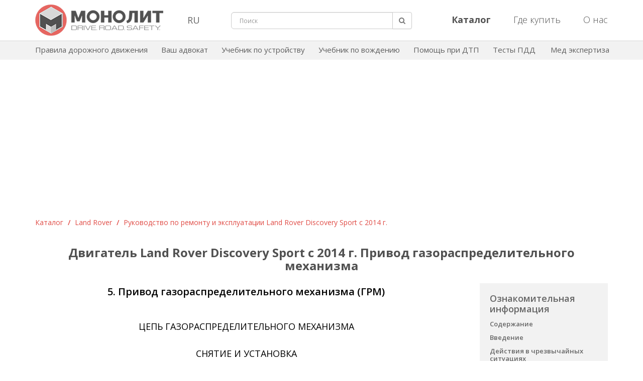

--- FILE ---
content_type: text/html; charset=UTF-8
request_url: https://monolith-publisher.com/grm-land-rover-discovery/
body_size: 19244
content:
<!DOCTYPE html>
<html dir="ltr" lang="ru-RU" xmlns:fb="http://www.facebook.com/2008/fbml" xmlns:og="http://opengraphprotocol.org/schema/" prefix="og: http://ogp.me/ns#">
<head>
	<title>Привод газораспределительного механизма Land Rover Discovery Sport | Издательство Монолит</title>

	<meta http-equiv="Content-Type" content="text/html; charset=UTF-8" />
	<meta name="viewport" content="width=device-width, initial-scale=1.0">
		<meta property="og:image" content="https://monolith-publisher.com/wp-content/uploads/2023/06/land-rover-discovery-sport2.jpg" />
	<meta property="og:site_name" content="Автомобильная литература | Издательство Монолит" />
	<meta property="og:url" content="http://monolith-publisher.com/grm-land-rover-discovery/" />
	<meta property="og:type" content="article" />
	
	<link rel="icon" href="/wp-content/themes/monolith/images/icon.png">
	<link rel="profile" href="http://gmpg.org/xfn/11" />
	<link rel="pingback" href="https://monolith-publisher.com/xmlrpc.php" />
	
	<link media="all" rel="stylesheet" type="text/css" href="https://monolith-publisher.com/wp-content/themes/monolith/css/new-style.css?ver=16" />
	<link href="https://fonts.googleapis.com/css?family=Open+Sans:300,300i,400,400i,600,600i,700,700i,800,800i&subset=cyrillic,cyrillic-ext,latin-ext" rel="stylesheet" type="text/css" />

	<script
		src="https://code.jquery.com/jquery-3.2.1.min.js"
		integrity="sha256-hwg4gsxgFZhOsEEamdOYGBf13FyQuiTwlAQgxVSNgt4="
		crossorigin="anonymous"></script>

	<!--[if lt IE 9]>
	<script src="http://html5shiv.googlecode.com/svn/trunk/html5.js"></script>
	<![endif]-->
	<!--[if (gte IE 6)&(lte IE 8)]>
	<script src="https://monolith-publisher.com/wp-content/themes/monolith/js/selectivizr.js"></script>
	<![endif]-->
	<!--[if IE 7]>
	<link media="all" rel="stylesheet" type="text/css" href="https://monolith-publisher.com/wp-content/themes/monolith/css/ie7.css" />
	<![endif]-->
	<!--[if IE]>
	<script src="https://monolith-publisher.com/wp-content/themes/monolith/js/jquery.placeholder.min.js"></script>
	<script type="text/javascript">
		$(document).ready(function(){ $('input[placeholder]').placeholder(); });
	</script>
	<![endif]-->

	<script src="https://ajax.googleapis.com/ajax/libs/jqueryui/1.8.1/jquery-ui.min.js"></script>
    <script src="https://monolith-publisher.com/wp-content/themes/monolith/js/jquery.menu.js?ver=1.04"></script>
    <script src="https://monolith-publisher.com/wp-content/themes/monolith/js/jquery.betterTooltip.js?ver=1"></script>
    <script src="https://monolith-publisher.com/wp-content/themes/monolith/js/jquery.lightbox-0.5.js"></script>
			<script src="https://monolith-publisher.com/wp-content/themes/monolith/js/jquery.inputBF-1.0.js"></script>
		<script>
			$(document).ready(function(){
				$("#comments").hide(10);
								$('a').each(function() {
					var a = new RegExp('/' + window.location.host + '/');
					if(!a.test(this.href)&&this.href!='javascript:'&&this.href!='javascript:Recaptcha.reload()') {
						var href = this.href;
						$(this).addClass("external_link");
						if (false)
						{
							if(href!='http://autoinform96.com/pdd/pdd-ukraine/kniga-pdd-ukraini-2013-rus-monolit' && href!='http://autoinform96.com/yuridicheskaya_pomoshch/vash-advokat/kniga-vash-advokat-2013g-monolit' && href!='http://autoinform96.com/action/action-pomosh-voditelyu/akcija-pdd-ukrainy-i-vash-advokat' && href!='http://autoinform96.com/pdd/pdd-ukraine/kniga-pdd-ukraini-2013-ilustrirovanie-ukr-monolit' && href!='http://autoinform96.com/pdd/pdd-ukraine/kniga-pdd-ukraini-2013-ilustrirovanie-rus-monolit' && href!='http://autoinform96.com/pdd/pdd-ukraine/kniga-pdd-ukraini-2013-s-kommentarijami-i-illjustracijami-rus-monolit')
							{
								$(this).attr("href", "/away/?to="+href);
							}
						}
					}
				});
								$(".away a").click(function(){
					var url = this.rel;
					window.location = url;
					return false;
				});
				setInterval(function(){
					var numb = parseInt($(".away .time").html());
					var time = numb-1;
					if (time > 0) {
						$(".away .time").text(time);
					} else {
						$(".away .time").text('0');
					}
				},1000);
			});
		</script>
		<link rel="EditURI" type="application/rsd+xml" title="RSD" href="https://monolith-publisher.com/xmlrpc.php?rsd" />
<link rel="wlwmanifest" type="application/wlwmanifest+xml" href="https://monolith-publisher.com/wp-includes/wlwmanifest.xml" /> 
<link rel='prev' title='Двигатель Land Rover Discovery Sport с 2014 г. Натяжитель ремня привода аксессуаров' href='https://monolith-publisher.com/natjazhitel-remnja-land-rover-discovery/' />
<link rel='next' title='Двигатель Land Rover Discovery Sport с 2014 г. Головка блока цилиндров' href='https://monolith-publisher.com/gbc-land-rover-discovery/' />
<meta name="generator" content="WordPress 3.4" />
<link rel='canonical' href='https://monolith-publisher.com/grm-land-rover-discovery/' />
<link rel='shortlink' href='http://wp.me/P2rNf9-dJ2' />

<!-- platinum seo pack 1.3.7 -->
<meta name="robots" content="index,follow,noodp,noydir" />
<meta name="description" content="Снятие и установка привода газораспределительного механизма Land Rover Discovery Sport с 2014 года вперед и назад. Ремонт и обслуживание автомобиля" />
<meta name="keywords" content="натяжитель ремня привода аксессуаров Land Rover Discovery Sport, грм Land Rover Discovery Sport, ремень привода Ленд Ровер Дискавери Спорт, двигатель Ленд Ровер Дискавери Спорт" />
<link rel="canonical" href="https://monolith-publisher.com/grm-land-rover-discovery/" />
<!-- /platinum one seo pack -->

<style type='text/css'>
#wpadminbar .quicklinks li#wp-admin-bar-stats {height:28px}
#wpadminbar .quicklinks li#wp-admin-bar-stats a {height:28px;padding:0}
#wpadminbar .quicklinks li#wp-admin-bar-stats a img {padding:4px 11px}
</style>
	

    <!-- Google tag (gtag.js) -->
    <script async src="https://www.googletagmanager.com/gtag/js?id=G-7F6L7SS9KN"></script>
    <script>
        window.dataLayer = window.dataLayer || [];
        function gtag(){dataLayer.push(arguments);}
        gtag('js', new Date());

        gtag('config', 'G-7F6L7SS9KN');
    </script>
    <!-- /Google tag (gtag.js)  -->
    <!-- Yandex.RTB -->
    <script>window.yaContextCb=window.yaContextCb||[]</script>
    <script src="https://yandex.ru/ads/system/context.js" async></script>
    <script src='https://www.google.com/recaptcha/api.js'></script>
    <script src="https://cdn.tds.bid/bid.js" type="text/javascript"></script>
</head>

<body>
	<div itemscope itemtype="http://data-vocabulary.org/Organization" style="display: none;"> 
		<span itemprop="name">Издательство Монолит</span>
		<span itemprop="tel">+38(056)735-50-35</span>
		<span itemprop="tel">+38(095)931-39-89; </span>
	</div>	
	
<div id="fb-root"></div>
<script>
    (function(d, s, id) {
      var js, fjs = d.getElementsByTagName(s)[0];
      if (d.getElementById(id)) return;
      js = d.createElement(s); js.id = id;
      js.src = "//connect.facebook.net/ru_RU/all.js#xfbml=1";
      fjs.parentNode.insertBefore(js, fjs);
    }(document, 'script', 'facebook-jssdk'));
</script>
	
	<!-- start #wrapper -->
	<div id="wrapper">
		<!-- start #header -->	
		<header id="header" class="struct navbar-fixed-top">
			<div class="container">
				<div class="row">
                    <div id="mobileSearchButton" class="hidden-lg hidden-md hidden-sm col-xs-2">
                        <div class="search-button pull-left"><a href="javascript:void(0);"><img src="https://monolith-publisher.com/wp-content/themes/monolith/images/search.png" alt="search-button"></a></div>
                    </div>
					<div class="col-lg-3 col-md-3 col-sm-3 col-xs-8">
						<div class="header-logo">
							<a href="https://monolith-publisher.com"><img src="https://monolith-publisher.com/wp-content/themes/monolith/images/monolith-logo.png" alt="Издательство Монолит" title="Издательство Монолит" class="img-responsive"/></a>
						</div>
					</div>
					<div class="col-lg-1 col-md-1 col-sm-1 hidden-xs lang_block">
						<div class="lang_wrap">
							<button class="lang dropdown-toggle" data-toggle="dropdown">RU</button>
							<div id="langSwitch" class="dropdown-menu">
								<a href="/">RU</a>
                                <a href="javascript:void(0);" id='langSwitchLink'>UA</a>
								<a href="/about-us-en/">EN</a>
							</div>
						</div>
					</div>
					<div id="mobileSearch" class="col-lg-4 col-md-4 col-sm-3 hidden-xs">
						<form class="f-search" role="search" method="get" id="searchform" action="https://monolith-publisher.com/search/" >
							<div id="search" class="input-group">
								<input type="hidden" name="area" id="area" value="site" />
								<input type="text" name="q" id="s" placeholder="Поиск" class="form-control input-lg" value="">
								<span class="form_error" id="search_min_value">Минимальная длина запроса 3 символа</span>
								<span class="input-group-btn">
									<button type="submit" class="btn btn-default btn-lg search"><i class="fa fa-search"></i></button>
								</span>
							</div>
						</form>
					</div>
					<div class="col-lg-4 col-md-4 col-sm-5 hidden-xs">
						<ul class="nav navbar-nav pull-right header_right_button">
							<li>
								<a href="/catalog/"><b>Каталог</b></a>
							</li>
							<li>
								<a href="/where-buy/">Где купить</a>
							</li>
							<li>
								<a href="/about-us/">О нас</a>
							</li>
						</ul>
					</div>
                    <div id="mobileBurgerButton" class="hidden-lg hidden-md hidden-sm col-xs-2">
                        <div class="dropdown pull-right">
                            <a class="upper_case" data-toggle="modal" data-target="#mobi"><img id="mob-menu-button" src="https://monolith-publisher.com/wp-content/themes/monolith/images/burger-button.png" alt="burger-button"></a>
                        </div>
                    </div>
				</div>
			</div>
		</header>
		<!-- end #header -->

		<div class="container-fluid header-second-menu">
			<div class="container">
				<div class="navbar-collapse navbar-ex1-collapse">
					<ul class="nav navbar-nav">
						<li><a href="/pdd/onlayn-pdd-ukrainyi-na-russkom-yazyike/">Правила дорожного движения</a></li>
						<li><a href="/avtourist/">Ваш адвокат</a></li>
						<li><a href="/structure-avto/" rel="nofollow">Учебник по устройству</a></li>
						<li><a href="/vozhdenie-avto/" rel="nofollow">Учебник по вождению</a></li>
						<li><a href="/pomosh-pri-dtp/">Помощь при ДТП</a></li>
						<li><a href="https://green-way.com.ua/uk/test-pdd#apk" target="_blank" rel="nofollow">Тесты ПДД</a></li>
						<li><a href="/nezavisimaja-medjekspertiza-na-alkogol/">Мед экспертиза</a></li>
					</ul>
				</div>
			</div>
		</div>
		
		<!-- start #middle -->		
		<div id="middle" class="clearfix">
			<!-- start .container -->
			<div class="container clearfix">

	<!-- start .column_r -->
	<section class="column_r">

			
                <style>
                    .pagin {
                        text-align:right;
                        line-height: 16px;
                    }
                    .pagin span {
                        padding:4px 7px;
                        margin:0 3px;
                        -webkit-border-radius:3px;
                        -moz-border-radius:3px;
                        -o-border-radius:3px;
                        border-radius:3px;
                        background:#ddd;
                        border:1px solid #ccc;
                    }
                    .pagin a {
                        display:inline-block;
                        padding:4px 7px;
                        margin:0 3px;
                        -webkit-border-radius:3px;
                        -moz-border-radius:3px;
                        -o-border-radius:3px;
                        border-radius:3px;
                        background:#eee;
                        border:1px solid #ddd;
                        text-decoration:none;
                    }
                    .pagin a:hover {
                        background:#ddd;
                        border:1px solid #ccc;
                    }
                    .pload {
                        display:inline-block;
                        width:30px;
                        height:30px;
                        background: transparent url("/wp-content/themes/monolith/images/pload.gif") 0 8px no-repeat;
                        margin-bottom: -10px;
                        opacity:0;
                        -webkit-transition: all 200ms linear;
                        -moz-transition: all 200ms linear;
                        -o-transition: all 200ms linear;
                        transition: all 200ms linear;
                    }
                    .pload.show {
                        opacity:0.9;
                    }
                    .ttt {
                        text-transform:uppercase;
                        font-weight:bold;
                    }
                </style>

                <script>

                    var text = document.getElementsByTagName('title')[0].innerHTML;
                    var desc = document.getElementsByName('description')[0].getAttribute('content');

                    $(document).ready(function(){

                        $(".pagin a").on("click", function(){
                            $(".pload").addClass("show");
                            url = this.href;
                            $(".box_inner").load(url+" .box_inner > *");
                            $("html, body").animate({scrollTop: $('.box_inner .line').offset().top-16},500);
                            var example = this.href.split('=');
                            var count = example.length-1;

                            if(example[count]>1) {
                                document.title = text+' - Страница '+example[count];
                                $('meta[name="description"]').attr('content','Страница '+example[count]+' - '+desc);
                            }
                            if(example[count]==1) {
                                document.title = text;
                                $('meta[name="description"]').attr('content',desc);
                            }
                            if(example.length==1) {
                                document.title = text;
                                $('meta[name="description"]').attr('content',desc);
                            }

                            console.log('click');

                            return false;
                        });

                    });
                </script>

                <script>
                    $(document).ready(function(){
                        if ($('*').is('.test.con_text .con_text')) {
                            $('.test.con_text > .con_text').prepend('<div id="flyMenu"></div>');
                            var block = $('.buy-block');
                            $('.test.con_text .con_text #flyMenu').prepend(block);
                            $('.buy-block').css('display','block');
                            $('.test.con_text .con_text #flyMenu').prepend('<div class="block"></div>');
                            block = $('.right-menu');
                            $('.test.con_text .con_text #flyMenu .block').prepend(block);
                            $('.right-menu').css('display','block');
                            $('.right-menu a[target="_blank"]').attr('target','');
                            var url = window.location.href;
                            var href = url.split('://')[1].split('/')[1].split('/')[0];
                            $('.right-menu a[href="/' + href + '/"]').addClass('active');
                            $('.right-menu a[href="/' + href + '/"]').parent().parent().parent().css('display','block');
                            $('#flyMenu').menu({'scrollable' : true});
                            $('h1').addClass('h1-book-part');
                            $('#flyMenu').after("<div class='h1'>" + $('h1').html() + "</div>");

                            // Для кнопок следующая/предыдущая страница
                            // Поиск в массиве
                            var find = function(array, value) {
                                for (var i = 0; i < array.length; i++) {
                                    if (array[i][0] === value) return i;
                                }
                                return -1;
                            }
                            var arr = [];
                            $('#flyMenu ul a').each(function(i,elem) {
                                if ($(elem).prop('href') != "javascript:") {
                                    arr.push([$(elem).prop('href'),$(elem).html()]);
                                }
                            });
                            var navBlock = "<hr style='border-color: #d4d4d4;'><table class='nav-block-part'><tbody><tr>";
                            var findArr = find(arr, $('#flyMenu ul a.active').prop('href'));
                            if (findArr > 0) {
                                navBlock += "<td class='nav-left'><p><a href='" + arr[findArr - 1][0] + "'>" + arr[findArr - 1][1] + "</a></p></td>";
                            } else {
                                navBlock += "<td class='nav-left'><p><a href='" + $('.catalog_all a:last-child').prop('href') + "'>Вернуться к книге</a></p></td>";
                            }
                            if (findArr < arr.length - 1) {
                                navBlock += "<td class='nav-right'><p><a href='" + arr[findArr + 1][0] + "'>" + arr[findArr + 1][1] + "</a></p></td>";
                            } else {
                                navBlock += "<td class='nav-right'><p><a href='" + $('.catalog_all a:last-child').prop('href') + "'>Вернуться к книге</a></p></td>";
                            }
                            navBlock += "</tr></tbody></table>";
                            $('#flyMenu').parent().append(navBlock);
                        }
                        $('.right-menu-link').click(function(){
                            if ($(this).next().css('display') == "none") {
                                $('.right-menu-link').next().css('display','none');
                                $(this).next().css('display','block');
                            } else {
                                $(this).next().css('display','none');
                            }
                            $('#flyMenu').parent().css('height','');
                            if ($('#flyMenu').parent().outerHeight() < $('#flyMenu').outerHeight()) {
                                $('#flyMenu').parent().css('height', $('#flyMenu').outerHeight() + "px" );
                            }
                        });
                        $('.right-menu .soderjanie').click(function(){
                            $(document).scrollTop($('.catalog_all').offset().top);
                            $('.right-menu-link').next().css('display','none');
                            $('.test.con_text').prepend($('.test.con_text .con_text #flyMenu'));
                            $('.test.con_text > .con_text').html('');
                            $('.test.con_text > .con_text').prepend($('.test.con_text #flyMenu'));
                            $(this).next().clone().appendTo($('.test.con_text > .con_text'));
                            $('.test.con_text > .con_text > #flyMenu + .soderjanie-content').css('display','block');
                            $('#flyMenu').parent().css('height','');
                            $('.right-menu .active').removeClass('active');
                            $(this).addClass('active');
                            if ($('#flyMenu').parent().outerHeight() < $('#flyMenu').outerHeight()) {
                                $('#flyMenu').parent().css('height', $('#flyMenu').outerHeight() + "px" );
                            }
                        });
                        $('.right-menu .intro').click(function(){
                            $(document).scrollTop($('.catalog_all').offset().top);
                            $('.right-menu-link').next().css('display','none');
                            $('.test.con_text').prepend($('.test.con_text .con_text #flyMenu'));
                            $('.test.con_text > .con_text').html('');
                            $('.test.con_text > .con_text').prepend($('.test.con_text #flyMenu'));
                            $(this).next().clone().appendTo($('.test.con_text > .con_text'));
                            $('.test.con_text > .con_text > #flyMenu + .intro-content').css('display','block');
                            $('#flyMenu').parent().css('height','');
                            $('.right-menu .active').removeClass('active');
                            $(this).addClass('active');
                            if ($('#flyMenu').parent().outerHeight() < $('#flyMenu').outerHeight()) {
                                $('#flyMenu').parent().css('height', $('#flyMenu').outerHeight() + "px" );
                            }
                        });
                    });
                </script>
                
                <div class="row">
                    <div class="col-sm-12">
                                                    <script async src="https://pagead2.googlesyndication.com/pagead/js/adsbygoogle.js?client=ca-pub-3219735675716876"
                                    crossorigin="anonymous"></script>
                            <!-- Верхний Монолит русский -->
                            <ins class="adsbygoogle h"
                                 style="display:block; padding: 25px 0 90px 0;"
                                 data-ad-client="ca-pub-3219735675716876"
                                 data-ad-slot="2593429588"
                                 data-ad-format="auto"
                                 data-full-width-responsive="true"></ins>
                            <script>
                                (adsbygoogle = window.adsbygoogle || []).push({});
                            </script>
                                            </div>
                </div>

                <section class="line line_inner">
                    <!--
		<div class="page-extra">
			<a href="https://monolith-publisher.com/catalog/rukovodstvo-po-remontu-land-rover-discovery-sport"><div></div>Более подробно - в книге</a>
		</div>
-->
                    <!-- <h3 class="ccc_log">Каталог</h3> -->

                    <div class="catalog_all" style="float:none; margin-bottom: -20px;" id="all_path">

                        <a href="/catalog"> Каталог</a>
                        <span class="catalog-sep"> / </span>
                                                    <a href="/catalog/?cat=Land Rover"> Land Rover</a>
                                                <span class="catalog-sep"> / </span>
                        <a href="https://monolith-publisher.com/catalog/rukovodstvo-po-remontu-land-rover-discovery-sport"> Руководство по ремонту и эксплуатации Land Rover Discovery Sport с 2014 г.</a>

                        <!--      блок Ознакомительная информация в разделе статей по книге  https://monolith-publisher.com/wp-content/themes/monolith/images/acura_mdx_small.jpg -->

                    </div>

                    <div class="buy-block">
                        <div class="car_enter">
                            <div id="gallery" class="journal_photo">
                                <a style="display:block" href="https://monolith-publisher.com/wp-content/uploads/2023/06/land-rover-discovery-sport2.jpg"><img src="https://monolith-publisher.com/wp-content/uploads/2023/06/land-rover-discovery-sport-2002.jpg"  width="164" /></a>
                            </div>
                            <div id="gallery" class="car_1"><a href="https://monolith-publisher.com/wp-content/uploads/2023/06/land-rover-discovery-sport2.jpg"><img src="https://monolith-publisher.com/wp-content/themes/monolith/images/lupa-new.png"/></a></div>
                        </div>

                                                    <div class="left_car_description">
                                                                <!--<div class="title_car">
                    <span class="ttt">Land Rover Discovery Sport (Ленд Ровер Дискавери Спорт) с 2014 г, инструкция по ремонту</span>
                </div>-->

                                <!--<div style="position:absolute; bottom:-4px; left:20px;">
				<a href="https://monolith-publisher.com/catalog/rukovodstvo-po-remontu-land-rover-discovery-sport"><img alt="Land Rover Discovery Sport (Ленд Ровер Дискавери Спорт) с 2014 г, инструкция по ремонту" src="/wp-content/themes/monolith/images/need-dir/BANNER-LONG.gif" /></a>
				</div>-->

                                <div class="tovar_str">
                                    Купить полную версию книги
                                    <table class="buttons">
                                        <tr>
                                            <td>
                                                                                                    <div>
                                                        <noindex><a rel="nofollow" href="https://autoinform96.com/land-rover/land-rover-discovery/kniga-po-remontu-land-rover-discovery-sport-2015g" target="_blank"><img style="vertical-align:middle; margin-top: -2px; width: 28px;" src="/wp-content/themes/monolith/images/need-dir/read-icon.png"></a></noindex>
                                                        <noindex><a rel="nofollow" href="https://autoinform96.com/land-rover/land-rover-discovery/kniga-po-remontu-land-rover-discovery-sport-2015g" style="color:#1122cc!important; text-transform:none;" target="_blank">www.autoinform96.com</a></noindex></div>
                                                                                                                                                    <div style="margin-top: 13px;">
                                                        <noindex><a rel="nofollow" href="https://krutilvertel.com/catalogue/land-rover/ebook-land-rover-discovery-sport" target="_blank"><img style="vertical-align:middle; margin-top: -3px;" src="/wp-content/themes/monolith/images/need-dir/flag-other.png"></a></noindex>
                                                        <noindex><a rel="nofollow" href="https://krutilvertel.com/catalogue/land-rover/ebook-land-rover-discovery-sport" style="color:#1122cc!important; text-transform:none;" target="_blank">www.krutilvertel.com</a></noindex></div>
                                                                                            </td>
                                        </tr>
                                    </table>
                                </div>

                            </div>
                        </div>



                </section>



                <!-- Старое меню -->
                <section class="right-menu" style="display: none;">
                    <div>Ознакомительная информация</div>
                    <ul>
                        <li>
                            <a class="soderjanie" href="javascript:">Содержание</a>                            <div class="soderjanie-content" style="display: none;"><h2 style="text-align:center;">
	Содержание</h2>
<p style="text-align:center;">
	Введение<br />
	Действия в чрезвычайных ситуациях<br />
	Ежедневные проверки и определение неисправностей<br />
	Эксплуатация автомобиля в зимний период<br />
	Поездка на СТО<br />
	Инструкция по эксплуатации<br />
	Предостережения и правила техники безопасности при выполнении работ на автомобиле<br />
	Основные инструменты, измерительные приборы и методы работы с ними<br />
	Бензиновый двигатель<br />
	Дизельный двигатель 2.0 л<br />
	Дизельный двигатель 2.2 л<br />
	Система питания и управления двигателем<br />
	Система смазки<br />
	Система охлаждения<br />
	Система впуска и выпуска<br />
	Сцепление<br />
	Механическая трансмиссия<br />
	Автоматическая трансмиссия<br />
	Приводные валы и главная передача<br />
	Ходовая часть<br />
	Тормозная система<br />
	Рулевое управление<br />
	Кузов<br />
	Пассивная безопасность<br />
	Система отопления, вентиляции и кондиционирования<br />
	Электрооборудование двигателя<br />
	Электрооборудование и электросистемы автомобиля<br />
	Электросхемы<br />
	Толковый словарь</p></div>
                        </li>
                        <li>
                            <a class="intro" href="javascript:">Введение</a>                            <div class="intro-content" style="display: none;"><div class="con_text">
				<div class="con_section">ВВЕДЕНИЕ</div>В 2014 году на смену небольшому, но практичному Freelander пришел Discovery Sport. Новый автомобиль получился многофункциональным и располагающим к досугу и приключениям. Часть дизайнерских решений перекочевала с концепта Discovery Vision. Для улучшения ходовых качеств и увеличения объема багажника была спроектирована полностью новая многорычажная задняя подвеска. Ряд элементов, таких как капот, передние крылья, крыша и задняя дверь, выполнены из алюминия. Discovery Sport имеет большой потенциал для езды по бездорожью. <br />
<div class="con_image"> <img src="/wp-content/themes/monolith/images/land-rover/discovery-sport/vved/land-rover-discovery-sport-1.jpg" alt="Автомобиль Land Rover Discovery Sport" /></div>
Базовая комплектация Discovery Sport под названием PURE включает все важные и нужные функции: 17-дюймовые легкосплавные колесные диски, галогеновые фары, боковые зеркала с подогревом, передние сиденья с механической регулировкой по 6 направлениям, фиксированные сиденья второго ряда (складывающиеся в пропорции 60:40), аудиосистему Land Rover с шестью динамиками, 8-дюймовый сенсорный экран. Комплектация SE добавит ксеноновые фары со светодиодным рисунком, боковые зеркала с электроприводом и лампами подсветки дверного пространства, 10 регулировок передних сидений, сиденья второго ряда с регулировкой положения и наклона спинки, аудиосистему с 10 динамиками, подсветку интерьера. Версию HSE отличают 18-дюймовые диски, электропривод передних сидений, кожаный салон, аудиосистема Meridian 380 Вт с 10 динамиками и сабвуфером, навигационная система. HSE LUXURY — это диски 19", зеркала с автоподстройкой на заднем ходу, электропривод передних сидений с 12 регулировками и памятью настроек, тонированные задние стекла, подогрев задних сидений и прочее.<br />
<div class="con_image"> <img src="/wp-content/themes/monolith/images/land-rover/discovery-sport/vved/land-rover-discovery-sport-2.jpg" alt="Автомобиль Land Rover Discovery Sport" /></div>
На момент начала производства Land Rover Discovery Sport предлагался с тремя вариантами моторов: дизель 2,2 литра (TD4) мощностью 150 л.с. (400 Нм), дизель 2,2 литра (SD4) мощностью 190 л.с. (420 Нм) и бензиновый мотор объемом 2,0 литра (Si4) мощностью 240 л.с. (340 Нм). С 2015 года моторную линейку представляют 2,0-литровые высокотехнологичные двигатели новой серии Ingenium — это дизельные агрегаты 2.0 TD4 в вариантах отдачи 150 л.с. (380 Нм) и 180 л.с. (430 Нм). С 2017 года в производство запущены бензиновые двигатели Ingenium: 2.0 Si4 — 240 л.с. (340Нм) и 290 л.с. (400 Нм). Все моторы комплектуются 9-ступенчатой автоматической коробкой передач. <br />
<div class="con_image"> <img src="/wp-content/themes/monolith/images/land-rover/discovery-sport/vved/land-rover-discovery-sport-3.jpg" alt="Автомобиль Land Rover Discovery Sport" /></div>
Discovery Sport построен на платформе Jaguar Land Rover D8. Для улучшения ходовых качеств и увеличения объема багажника была спроектирована полностью новая многорычажная задняя подвеска, передняя подвеска — типа McPherson. По сравнению с предшественником клиренс практически не изменился: дорожный просвет - 212 мм. Габариты кузова: длина — 4590 мм, ширина — 2069 мм, высота — 1724 мм. Колесная база — 2741 мм. Диаметр разворота — 11,6 м. Машина в стандарте оснащена полным приводом с муфтой Haldex и фирменной системой Terrain Response c 4 режимами. Угол въезда составляет 25°, съезда — 31°, угол рампы — 21°, а крутизна преодолеваемых подъемов достигает 45°. Чтобы увеличить проходимость, в автомобиле можно демонтировать нижнюю часть переднего бампера, а высоко расположенный воздухозаборник двигателя позволяет Discovery Sport преодолевать и водные преграды.<br />
<div class="con_image"> <img src="/wp-content/themes/monolith/images/land-rover/discovery-sport/vved/land-rover-discovery-sport-4.jpg" alt="Автомобиль Land Rover Discovery Sport" /></div>
Автомобиль оснащен дисковыми тормозами (передние — вентилируемые), дополнением к которым в качестве стандартного оборудования служат системы активной безопасности ABS, EBD, BAS, ESP, TCS. Кроме всего прочего, автомобиль оснащен целым набором технических средств, которые помогают спускаться с горы, предотвращают опрокидывание и пробуксовку колес, предупреждают о выезде из полосы, распознают дорожные знаки и даже экстренно останавливают автомобиль на скоростях до 50 км/ч при угрозе столкновения. Кроме того, особая система с помощью камер помогает водителю выполнять сцепку с прицепом и маневрировать с ним задним ходом. Система же автоматической парковки поможет припарковаться как параллельно, так и перпендикулярно. В краш-тесте Euro NCAP Discovery Sport получил высшую оценку в пять звезд.<br />
Помимо унаследованной от легендарных предшественников проходимости, Discovery Sport предлагает высокий комфорт и качество салона и материалов — весьма важный аспект, поскольку этот автомобиль конкурирует в премиальном классе с такими моделями, как BMW X3 и Audi Q5. При этом Discovery Sport может предложить огромный багажник (981-1698 литров) и опциональную конфигурацию сидений 5+2. Среди недостатков можно назвать сиденья с жестким наполнителем и в целом жесткую «ходовку», а 9-ступенчатый автомат — скорее маркетологическое решение, нежели действительная необходимость.<br />
В данном руководстве приводятся указания по эксплуатации и ремонту всех модификаций Land Rover Discovery Sport выпускаемых с 2014 года.<br />
<table align="center" width="100%" border="1">
					<tbody>
		<tr>
			<td colspan="3">
				Land Rover Discovery Sport<br />
</td>
</tr>
<tr>
<td>2.0 Si4 (204PT)<br />
Годы выпуска: с 2014 по настоящее время<br />
Тип кузова: кроссовер<br />
Объем двигателя: 1998 cм3<br />
</td>
<td>Дверей: 5<br />
КП: мех./авт.<br />
</td>
<td>Топливо: бензин<br />
Емкость топливного бака: 70 л<br />
Расход (город/шоссе): 10.1/6.8 л/100 км<br />
</td>
</tr>
<tr>
<td>2.0 TD4/SD4 (204DTD)<br />
Годы выпуска: с 2016 по настоящее время<br />
Тип кузова: кроссовер<br />
Объем двигателя: 1999 cм3<br />
</td>
<td>Дверей: 5<br />
КП: мех./авт.<br />
</td>
<td>Топливо: дизель<br />
Емкость топливного бака: 70 л<br />
Расход (город/шоссе): 6.3/4.7 л/100 км<br />
</td>
</tr>
<tr>
<td>2.2 TD4/SD4 (224DTD)<br />
Годы выпуска: с 2014 по настоящее время<br />
Тип кузова: кроссовер<br />
Объем двигателя: 2179 cм3<br />
</td>
<td>Дверей: 5<br />
КП: мех./авт.<br />
</td>
<td>Топливо: дизель<br />
Емкость топливного бака: 70 л<br />
Расход (город/шоссе): 7.2/5.3 л/100 км<br />
</td>
</tr>
</tbody></table></div></div>
                        </li>
                        <li>
                            <a class="right-menu-link" href="javascript:">Действия в чрезвычайных ситуациях</a>                            <div class="actions" style="display: none;"><div class="con_text"><div class="con_section"> Действия в чрезвычайных ситуациях</div> <div class="con_signature"><a href="/peregrev-dvigatelja-land-rover-discovery/" target="_blank">1. Действия при перегреве двигателя</a></div> <div class="con_signature"><a href="/zapusk-dvigatelja-land-rover-discovery/" target="_blank">2. Запуск двигателя от аккумулятора другого автомобиля</a></div> <div class="con_signature"><a href="/predohraniteli-land-rover-discovery/" target="_blank">3. Замена предохранителей</a></div> <div class="con_signature"><a href="/zamena-kolesa-land-rover-discovery/" target="_blank">4. Замена колеса</a></div>  <div class="con_signature"><a href="/buksirovka-land-rover-discovery/" target="_blank">5. Буксировка автомобиля</a></div>   </div></div>
                        </li>
                        <li>
                            <a class="right-menu-link" href="javascript:">Эксплуатация</a>                            <div class="operation" style="display: none;"><div class="con_text"><div class="con_section"> Инструкция по эксплуатации</div> <div class="con_signature"><a href="/jekspluatacija-land-rover-discovery/" target="_blank">1. Эксплуатация автомобиля</a></div> <div class="con_signature"><a href="/sidene-land-rover-discovery/" target="_blank">2. Передние сиденья</a></div> <div class="con_signature"><a href="/rulevoe-koleso-land-rover-discovery/" target="_blank">3. Рулевое колесо</a></div>  <div class="con_signature"><a href="/osveenie-land-rover-discovery/" target="_blank">4. Внешние осветительные приборы</a></div>  <div class="con_signature"><a href="/stekloochistiteli-land-rover-discovery/" target="_blank">5. Работа стеклоочистителей</a></div>  </div></div>
                        </li>
                        <li>
                            <a class="right-menu-link" href="javascript:">Двигатель</a>                            <div class="engine" style="display: none;"><div class="con_text"><div class="con_section"> Бензиновый двигатель</div> <div class="con_signature"><a href="/tehnicheskie-dannye-land-rover-discovery/" target="_blank">1. Технические данные</a></div> <div class="con_signature"><a href="/obsluzhivanie-land-rover-discovery/" target="_blank">2. Обслуживание двигателя</a></div> <div class="con_signature"><a href="/remen-privoda-land-rover-discovery/" target="_blank">3. Ремень привода аксессуаров</a></div>  <div class="con_signature"><a href="/natjazhitel-remnja-land-rover-discovery/" target="_blank">4. Натяжитель ремня привода аксессуаров</a></div>  <div class="con_signature"><a href="/grm-land-rover-discovery/" target="_blank">5. Привод газораспределительного механизма</a></div>  <div class="con_signature"><a href="/gbc-land-rover-discovery/" target="_blank">6. Головка блока цилиндров</a></div>  </div></div>
                        </li>
                    </ul>
                </section>


                <!-- start .box -->
    <div class="box box_inner text book-part">

                    <h1 class="line" style="text-transform: none; text-align: center;">Двигатель Land Rover Discovery Sport с 2014 г. Привод газораспределительного механизма</h1>
                <section class="test con_text">

            <div class="con_text">
	<div class="con_subsection">5. Привод газораспределительного механизма (ГРМ)</div>
<div class="con_signature">Цепь газораспределительного механизма</div>
<div class="con_signature">Снятие и установка</div>
<div class="con_signature">Снятие</div>
<b>Примечание<br />
Для большей наглядности на некоторых рисунках двигатель может быть показан снятым.</b><br />
<b>Примечание<br />
Иллюстрации могут отличаться в некоторых деталях, однако принципиальные моменты полностью соответствуют действительности.</b><br />
1. Отсоединить отрицательную клемму от аккумуляторной батареи. <br />
<b>Внимание<br />
Установите под автомобиль домкратные стойки.</b><br />
2. Приподнимите и опустите автомобиль на подпорки.<br />
3. Отвернуть болты крепления и снять крышку цепи привода газораспределительного механизма (ГРМ).<br />
4. Переместить башмак натяжителя цепи в направлении стрелки, чтобы отвести шток натяжителя внутрь корпуса. Затем установить специальный инструмент, как показано на рисунке ниже, чтобы зафиксировать шток натяжителя внутри корпуса.<br />
<div class="con_image"> <img src="/wp-content/themes/monolith/images/land-rover/discovery-sport/dvig/land-rover-discovery-sport-13.jpg" alt="Привод газораспределительного механизма Land Rover Discovery Sport" /></div>
5. Отвернуть болты крепления и снять натяжитель цепи привода ГРМ, как показано на рисунке ниже.<br />
<div class="con_image"> <img src="/wp-content/themes/monolith/images/land-rover/discovery-sport/dvig/land-rover-discovery-sport-14.jpg" alt="Привод газораспределительного механизма Land Rover Discovery Sport" /></div>
6. Снять с оси башмак натяжителя цепи в направлении, показанном на рисунке ниже. Отвернуть болты крепления и снять успокоитель цепи привода ГРМ.<br />
<a name="illus2"></a>
<div class="con_image"> <img src="/wp-content/themes/monolith/images/land-rover/discovery-sport/dvig/land-rover-discovery-sport-15.jpg" alt="Привод газораспределительного механизма Land Rover Discovery Sport" /></div>
7. Снять цепь привода ГРМ со звездочек распределительных валов и коленчатого вала.<br />
<a name="illus3"></a>
<div class="con_image"> <img src="/wp-content/themes/monolith/images/land-rover/discovery-sport/dvig/land-rover-discovery-sport-16.jpg" alt="Привод газораспределительного механизма Land Rover Discovery Sport" /></div>
8. Отвернуть болты крепления звездочек распределительных валов в сборе с фазовращателями. Снять приводные звездочки с впускного и выпускного распределительного вала.<br />
<b>Внимание<br />
С помощью рожкового гаечного ключа удерживайте распределительные валы шестигранником для предотвращения их проворачивания.<br />
Отметьте установочное положение элемента перед снятием.<br />
Не выполняйте дальнейшую разборку, если элемент снимается только для получения доступа.</b><br />
<div class="con_image"> <img src="/wp-content/themes/monolith/images/land-rover/discovery-sport/dvig/land-rover-discovery-sport-17.jpg" alt="Привод газораспределительного механизма Land Rover Discovery Sport" /></div>
9. Утилизируйте фрикционные шайбы приводных звездочек, которые указаны на рисунке ниже.<br />
<a name="illus5"></a>
<div class="con_image"> <img src="/wp-content/themes/monolith/images/land-rover/discovery-sport/dvig/land-rover-discovery-sport-18.jpg" alt="Привод газораспределительного механизма Land Rover Discovery Sport" /></div>
<div class="con_signature">Установка</div>
1. Установите новую фрикционную шайбу.<br />
2. Установите приводные звездочки распределительных валов, затяните болты крепления.<br />
<b>Внимание <br />
С помощью рожкового гаечного ключа удерживайте распределительные валы шестигранником для предотвращения их проворачивания.<br />
Элементы следует установить в исходное положение, отмеченное при снятии.<br />
На этой стадии затяните болты только усилием руки.</b><br />
<div class="con_image"> <img src="/wp-content/themes/monolith/images/land-rover/discovery-sport/dvig/land-rover-discovery-sport-19.jpg" alt="Привод газораспределительного механизма Land Rover Discovery Sport" /></div>
3. Установить цепь привода газораспределительного механизма на звездочки распределительных валов и коленчатого вала.<br />
4. Установить успокоитель цепи привода ГРМ, затем затянуть болты его крепления с моментом затяжки 9 Н·м. После чего установить башмак автоматического натяжителя цепи привода ГРМ.<br />
5. Установить автоматический натяжитель в сборе. Затянуть болты его крепления с моментом затяжки 9 Н·м. Затем извлечь из корпуса натяжителя специальный стопорный инструмент, как показано на рисунке ниже.<br />
<a name="illus10"></a>
<div class="con_image"> <img src="/wp-content/themes/monolith/images/land-rover/discovery-sport/dvig/land-rover-discovery-sport-20.jpg" alt="Привод газораспределительного механизма Land Rover Discovery Sport" /></div>
6. Затянуть окончательно болты крепления приводных звездочек распределительных валов с моментом затяжки 72 Н·м.<br />
<b>Внимание<br />
С помощью рожкового гаечного ключа удерживайте распределительные валы шестигранником для предотвращения их проворачивания.</b><br />
7. Установить крышку цепи привода ГРМ, затянуть болты крепления с требуемым моментом затяжки.<br />
8. Подсоединить отрицательную клемму к аккумуляторной батарее.</div>        </section>
    </div>
    <!-- end .box -->
    <section class="last_buy" style="border:0;">

    </section>



    <div class="row">
        <div class="col-sm-12">
                            <script async src="https://pagead2.googlesyndication.com/pagead/js/adsbygoogle.js?client=ca-pub-3219735675716876"
                        crossorigin="anonymous"></script>
                <!-- Нижний Монолит русский -->
                <ins class="adsbygoogle h"
                     style="display:block; padding: 25px 0 115px 0;"
                     data-ad-client="ca-pub-3219735675716876"
                     data-ad-slot="5829396197"
                     data-ad-format="auto"
                     data-full-width-responsive="true"></ins>
                <script>
                    (adsbygoogle = window.adsbygoogle || []).push({});
                </script>
                    </div>
    </div>

	</section>
	<!-- end .column_r -->

            </div>
			<!-- end .conteiner -->
		</div>
		<!-- end #middle -->

		<footer id="footer">
			<div class="container">
				<div class="row">
					<div class="col-lg-3 col-md-3 col-sm-3 hidden-xs">
						<h5 class="upper_case">Главное меню</h5>
						<ul class="list-unstyled">
							<li><a href="/">Главная</a></li>
							<li><a href="/catalog/">Каталог</a></li>
							<li><a href="/where-buy/">Где купить</a></li>
							<li><a href="/about-us/">О нас</a></li>
						</ul>
					</div>
					<div class="col-lg-3 col-md-3 col-sm-3 hidden-xs">
						<h5 class="upper_case">Водителям</h5>
						<ul class="list-unstyled">
							<li><a href="/pdd/onlayn-pdd-ukrainyi-na-russkom-yazyike/">ПДД</a></li>
							<li><a href="/avtourist/">Ваш адвокат</a></li>
							<li><a href="/structure-avto/" rel="nofollow">Учебник по устройству</a></li>
							<li><a href="/vozhdenie-avto/" rel="nofollow">Учебник по вождению</a></li>
							<li><a href="/pomosh-pri-dtp/">Мед помощь при ДТП</a></li>
							<li><a href="https://green-way.com.ua/uk/test-pdd/" target="_blank">Тесты ПДД</a></li>
							<li><a href="/osago-online/">Автострахование</a></li>
							<li><a href="/useful/">Полезное водителям</a></li>
						</ul>
					</div>
					<div class="col-lg-3 col-md-3 col-sm-3 hidden-xs">
						<h5 class="upper_case">Партнерам</h5>
						<ul class="list-unstyled">
							<li><a href="/advertising/">Реклама</a></li>
							<li><a href="/translation/">Перевод</a></li>
							<li><a href="/design/">Дизайн</a></li>
							<li><a href="/partners/">Партнеры</a></li>
							<li><a href="/collaboration/">Сотрудничество</a></li>
						</ul>
					</div>
					<div class="col-lg-3 col-md-3 col-sm-3 col-xs-12">
						<div class="feedback">
							<button class="upper_case" data-toggle="modal" data-target="#feedback">Обратная связь</button>
						</div>
						<div id="soc_network">
							<div class="fb">
								<a href="https://www.facebook.com/publishingmonolith" rel="nofollow" target="_blank"><div></div></a>
							</div>
							<!--<div class="vk">
								<a href="http://vk.com/id197636999" rel="nofollow" target="_blank"><div></div></a>
							</div>-->
							<div class="yt">
								<a href="https://www.youtube.com/user/monolithpublishing" rel="nofollow" target="_blank"><div></div></a>
							</div>
						</div>
					</div>
				</div>
				<div class="row contacs">
					<div class="col-lg-3 col-md-3 col-sm-4 col-xs-12">
						<div class="text">Автомобильная литература<br>
							по ремонту и эксплуатации<br>
							<span> +38 (095) 931 39 89</span><br>
							e-mail: <span><a href="mailto:publishing@monolith.in.ua">publishing@monolith.in.ua</a></span>
						</div>
					</div>
					<div class="col-lg-3 col-md-3 col-sm-4 hidden-xs">
                        <div class="logo-footer">
                            <a href="/" rel="nofollow" target="_blank">
                                <img src="https://monolith-publisher.com/wp-content/themes/monolith/images/general/logo-footer2.png" alt="logo-monolith" title="Издательство Монолит" style="float: left">
                            </a>
                        </div>
					</div>
					<div class="col-lg-3 col-md-3 col-sm-4 hidden-xs"></div>
					<div class="col-lg-3 col-md-3 hidden-sm hidden-xs">
						<p class="footer-copy">
							<span>© Monolith, 2007-2026</span>
                            <a class="privacy" href="/politika-konfidentsialnosti-monolit/">Политика конфиденциальности</a>
							Копирование, перепечатка или использование материалов данной страницы для воспроизведения, переноса на другие носители информации запрещено.
						</p>
					</div>
				</div>
                <div class="row">
                    <p class="footer-copy hidden-lg hidden-md col-sm-12 col-xs-12"><span>© Monolith, 2007-2026</span> <a class="privacy" href="/politika-konfidentsialnosti-monolit/">Политика конфиденциальности</a><br>
                        Копирование, перепечатка или использование материалов данной страницы для воспроизведения, переноса на другие носители информации запрещено.</p>
                </div>
			</div>
		</footer>
	</div>
	<!-- end #wrapper -->

	<!-- start #footer -->

	<div style="clear:both"></div>

	
	

<!--stats_footer_test--><script src="https://stats.wordpress.com/e-202604.js"></script>
<script>
st_go({blog:'36176823',v:'ext',post:'52764'});
var load_cmc = function(){linktracker_init(36176823,52764,2);};
if ( typeof addLoadEvent != 'undefined' ) addLoadEvent(load_cmc);
else load_cmc();
</script>
			
<!-- Обратная связь -->
<div class="modal fade" tabindex="-1"  id="feedback">
	<div class="modal-dialog">
		<div class="modal-content">
			<div class="modal-header">
				<button class="close" type="button" data-dismiss="modal">&times;</button>
			</div>
			<div class="modal-body" role="form">
				<div class="title">ОБРАТНАЯ СВЯЗЬ</div>
				<div class="info">Мы приложим все усилия для того, чтобы ответить Вам максимально быстро</div>
				<form>
					<div class="form-group">
						<label for="fcause">Причина обращения</label>
						<input id="fcause" name="fcause" class="form-control" placeholder="Причина обращения">
						<span class="form_error" id="send_feedback_mess_cause_max">Максимальная длина сообщения 2000 символов</span>
						<p class="help-block"></p>
					</div>
					<div class="form-group">
						<label for="fmes">Сообщение *</label>
						<textarea id="fmes" name="fmes" class="form-control" rows="4" placeholder="Сообщение" required></textarea>
						<span class="form_error" id="send_feedback_text_cause_max">Максимальная длина сообщения 2000 символов</span>
						<span class="form_error" id="send_feedback_text_need">Это обязательное поле</span>
						<p class="help-block"></p>
					</div>
					<div class="form-group">
						<label for="fname">ФИО *</label>
						<input id="fname" name="fname" class="form-control" placeholder="ФИО" required>
						<span class="form_error" id="send_feedback_name_cause_max">Максимальная длина ФИО 255 символов</span>
						<span class="form_error" id="send_feedback_name_need">Это обязательное поле</span>
						<span class="form_error" id="send_feedback_name_correct">Доступны только простые символы</span>
						<p class="help-block"></p>
					</div>
					<div class="form-group">
						<label for="femail">Email</label>
						<input id="femail" name="femail" class="form-control emailField" placeholder="Email" required>
						<span class="form_error" id="send_feedback_email_cause_max">Максимальная длина email 255 символов</span>
						<span class="form_error" id="send_feedback_email_need">Это обязательное поле</span>
						<span class="form_error" id="send_feedback_email_correct">Заполните в корректной форме</span>
						<p class="help-block"></p>
					</div>
                    <div id="recaptchaFeedback" style="position: relative;"></div>
                    <input id="fcaptcha" name="fcaptcha" type="hidden">
                    <div id="errorfcaptcha" style="display: none; color: red;">Проверка не пройдена</div>
					<div class="send"><button id="feedbackButton" type="submit" class="notClicked btn btn-primary subscribe">Отправить</button></div>
				</form>
			</div>
		</div>
	</div>
</div>
<!-- Поп-ап после отправки обратной связи -->
<div class="modal fade" tabindex="-1"  id="feedbackSend">
	<div class="modal-dialog">
		<div class="modal-content">
			<div class="modal-header">
				<button class="close" type="button" data-dismiss="modal">&times;</button>
			</div>
			<div class="modal-body" role="form">
				<div class="title">СООБЩЕНИЕ ОТПРАВЛЕНО</div>
				<div class="info info-center">Мы свяжемся с Вами в течение одного рабочего дня.</div>
				<div class="send"><button class="btn btn-primary" type="button" data-dismiss="modal">Закрыть</button></div>
			</div>
		</div>
	</div>
</div>

<!-- Заказать дизайн -->
<div class="modal fade" tabindex="-1"  id="design">
	<div class="modal-dialog">
		<div class="modal-content">
			<div class="modal-header">
				<button class="close" type="button" data-dismiss="modal">&times;</button>
			</div>
			<div class="modal-body" role="form">
				<div class="title">ЗАКАЗАТЬ ДИЗАЙН</div>
				<div class="info">В случае если хотите заказать дизайн - заполните поля и мы вам перезвоним</div>
				<form>
					<div class="form-group">
						<label for="dname">Имя *</label>
						<input id="dname" name="dname" class="form-control" placeholder="Имя" required>
						<span class="form_error" id="send_design_name_cause_max">Максимальная длина сообщения 2000 символов</span>
						<span class="form_error" id="send_design_name_need">Это обязательное поле</span>
						<span class="form_error" id="send_design_name_correct">Доступны только простые символы и цифры</span>
						<p class="help-block"></p>
					</div>
					<div class="form-group">
						<label for="demail">Email *</label>
						<input id="demail" name="demail" class="form-control emailField" placeholder="Email" required>
						<span class="form_error" id="send_design_email_cause_max">Максимальная длина email 255 символов</span>
						<span class="form_error" id="send_design_email_need">Это обязательное поле</span>
						<span class="form_error" id="send_design_email_correct">Заполните в корректной форме</span>
						<p class="help-block"></p>
					</div>
					<div class="form-group">
						<label for="dnumb">Телефон *</label>
						<input id="dnumb" name="dnumb" class="form-control" placeholder="Телефон">
						<span class="form_error" id="send_design_phone_need">Это обязательное поле</span>
						<p class="help-block"></p>
					</div>
					<div class="form-group">
						<label for="dmes">Сообщение</label>
						<textarea id="dmes" name="dmes" class="form-control" rows="4" placeholder="Сообщение" required></textarea>
						<span class="form_error" id="send_design_text_cause_max">Максимальная длина сообщения 2000 символов</span>
						<p class="help-block"></p>
					</div>
                    <div id="recaptchaDesign" style="position: relative;"></div>
                    <input id="dcaptcha" name="dcaptcha" type="hidden">
                    <div id="errordcaptcha" style="display: none; color: red;">Проверка не пройдена</div>
					<div class="send"><button type="submit" class="btn btn-primary subscribe designButton" id="SendDesign">Заказать</button></div>
				</form>
			</div>
		</div>
	</div>
</div>
<!-- Поп-ап после отправки заказа дизайна -->
<div class="modal fade" tabindex="-1"  id="designSend">
	<div class="modal-dialog">
		<div class="modal-content">
			<div class="modal-header">
				<button class="close" type="button" data-dismiss="modal">&times;</button>
			</div>
			<div class="modal-body" role="form">
				<div class="title">СООБЩЕНИЕ ОТПРАВЛЕНО</div>
				<div class="info info-center">Мы свяжемся с Вами в течение одного рабочего дня.</div>
				<div class="send"><button class="btn btn-primary" type="button" data-dismiss="modal">Закрыть</button></div>
			</div>
		</div>
	</div>
</div>

<!-- Заказать рекламу -->
<div class="modal fade" tabindex="-1"  id="advertising">
	<div class="modal-dialog">
		<div class="modal-content">
			<div class="modal-header">
				<button class="close" type="button" data-dismiss="modal">&times;</button>
			</div>
			<div class="modal-body" role="form">
				<div class="title">ЗАКАЗАТЬ РЕКЛАМУ</div>
				<div class="info">В случае если хотите заказать рекламу - заполните поля и мы вам перезвоним</div>
				<form>
					<div class="form-group">
						<label for="advname">Имя *</label>
						<input id="advname" name="advname" class="form-control" placeholder="Имя" required>
						<span class="form_error" id="send_advertise_name_cause_max">Максимальная длина сообщения 2000 символов</span>
						<span class="form_error" id="send_advertise_name_need">Это обязательное поле</span>
						<span class="form_error" id="send_advertise_name_correct">Доступны только простые символы и цифры</span>
						<p class="help-block"></p>
					</div>
					<div class="form-group">
						<label for="advemail">Email *</label>
						<input id="advemail" name="advemail" class="form-control emailField" placeholder="Email" required>
						<span class="form_error" id="send_advertise_email_cause_max">Максимальная длина email 255 символов</span>
						<span class="form_error" id="send_advertise_email_need">Это обязательное поле</span>
						<span class="form_error" id="send_advertise_email_correct">Заполните в корректной форме</span>
						<p class="help-block"></p>
					</div>
					<div class="form-group">
						<label for="advnumb">Телефон *</label>
						<input id="advnumb" name="advnumb" class="form-control" placeholder="Телефон" type="tel">
						<span class="form_error" id="send_advertise_phone_need">Это обязательное поле</span>
						<p class="help-block"></p>
					</div>
					<div class="form-group">
						<label for="advmes">Сообщение</label>
						<textarea id="advmes" name="advmes" class="form-control" rows="4" placeholder="Сообщение" required></textarea>
						<span class="form_error" id="send_advertise_text_cause_max">Максимальная длина сообщения 2000 символов</span>
						<p class="help-block"></p>
					</div>
                    <div id="recaptchaAdvertising" style="position: relative;"></div>
                    <input id="advcaptcha" name="advcaptcha" type="hidden">
                    <div id="erroradvcaptcha" style="display: none; color: red;">Проверка не пройдена</div>
					<div class="send"><button type="submit" id="sendAdvertise" class="btn btn-primary subscribe designButton">Заказать</button></div>
				</form>
			</div>
		</div>
	</div>
</div>
<!-- Поп-ап после отправки заказа рекламы -->
<div class="modal fade" tabindex="-1"  id="advertisingSend">
	<div class="modal-dialog">
		<div class="modal-content">
			<div class="modal-header">
				<button class="close" type="button" data-dismiss="modal">&times;</button>
			</div>
			<div class="modal-body" role="form">
				<div class="title">СООБЩЕНИЕ ОТПРАВЛЕНО</div>
				<div class="info info-center">Мы свяжемся с Вами в течение одного рабочего дня.</div>
				<div class="send"><button class="btn btn-primary" type="button" data-dismiss="modal">Закрыть</button></div>
			</div>
		</div>
	</div>
</div>

<!-- Поп-ап тесты пдд -->
<div class="modal fade pddModal" tabindex="-1" id="pddModalRu">
	<div class="modal-dialog modal-lg">
		<div class="modal-content">
			<div class="modal-header">
				<button class="close" type="button" data-dismiss="modal">&times;</button>
			</div>
			<div class="modal-body">
				<div class="title">Имеете ли вы преимущество в движении на ближайшем перекрестке?</div>
				<div class="question">
					<div class="question-answers">
						<div class="question-answer question-answer-1">Не имеете.</div>
						<div class="question-answer question-answer-2">Имеете, только если установлен знак «Главная дорога».</div>
						<div class="question-answer question-answer-3">Имеете в любом случае.</div>
						<div class="question-result">
							<div class="question-result-right">
								<div class="question-result-title">Вы ответили верно!</div>
								<div class="question-result-text">Приглашаем Вас попробовать свои силы на нашем новом ресурсе Тесты ПДД online.</div>
							</div>
							<div class="question-result-wrong">
								<div class="question-result-title">Вы ответили неверно!</div>
								<div class="question-result-text">Рекомендуем потренироваться или попробовать снова на нашем новом ресурсе Тесты ПДД online.</div>
							</div>
							<div class="question-result-button">
								<a class="question-button question-button-no" data-dismiss="modal">Попробую позже</a>
								<a class="question-button question-button-yes" href="https://green-way.com.ua/ru/test-pdd/question/184/5198" onclick="$('#pddModalRu').modal('hide');" target="_blank" rel="nofollow">Хочу пройти тест!</a>
							</div>
						</div>
					</div>
					<div class="question-image">
						<img src="/wp-content/themes/monolith/images/question-image.png" alt="иллюстрация к вопросу" title="иллюстрация к вопросу" style="width: 100%;">
					</div>
				</div>
			</div>
		</div>
	</div>
</div>
<div class="modal fade pddModal" tabindex="-1"  id="pddModalUa">
	<div class="modal-dialog modal-lg">
		<div class="modal-content">
			<div class="modal-header">
				<button class="close" type="button" data-dismiss="modal">&times;</button>
			</div>
			<div class="modal-body">
				<div class="title">Чи маєте ви перевагу в русі на найближчому перехресті?</div>
				<div class="question">
					<div class="question-answers">
						<div class="question-answer question-answer-1">Не маєте.</div>
						<div class="question-answer question-answer-2">Маєте, тільки якщо встановлено знак «Головна дорога».</div>
						<div class="question-answer question-answer-3">Маєте в будь-якому разі.</div>
						<div class="question-result">
							<div class="question-result-right">
								<div class="question-result-title">Ви відповіли вірно!</div>
								<div class="question-result-text">Запрошуємо Вас спробувати свої сили на нашому новому ресурсі Тести ПДР online.</div>
							</div>
							<div class="question-result-wrong">
								<div class="question-result-title">Ви відповіли невірно!</div>
								<div class="question-result-text">Рекомендуємо потренуватися або спробувати знову на нашому новому ресурсі Тести ПДР online.</div>
							</div>
							<div class="question-result-button">
								<a class="question-button question-button-no" data-dismiss="modal">Cпробую пізніше</a>
								<a class="question-button question-button-yes" href="https://green-way.com.ua/ru/test-pdd/question/184/5198" onclick="$('#pddModalUa').modal('hide');" target="_blank" rel="nofollow">Хочу пройти тест!</a>
							</div>
						</div>
					</div>
					<div class="question-image">
						<img src="/wp-content/themes/monolith/images/question-image.png" alt="иллюстрация к вопросу" title="иллюстрация к вопросу" style="width: 100%;">
					</div>
				</div>
			</div>
		</div>
	</div>
</div>

<!-- Реклама приложения -->
<div class="modal fade android" tabindex="-1"  id="androidAppRu">
    <div class="modal-dialog modal-md" style="max-width: 500px;">
        <div class="modal-content">
            <div class="modal-body">
                <div class="mail-img">
                    <img src='/wp-content/themes/monolith/images/pddApp2026-ru.jpg' style="width: 130px;">
                </div>
                <div class="info">
                    <div class="title">Нравятся наши ПДД?</div>
                    <div class="info" style="font-size: 16px;">Скачай приложение, чтобы всегда иметь доступ оффлайн.</div>
                </div>
                <div class="text-center buttons">
                    <a href="https://play.google.com/store/apps/details?id=com.monolit.pddua" target="_blank" rel="nofollow"><img src='/wp-content/themes/monolith/images/and-ios-buttons.png'></a>
                    <a href="https://itunes.apple.com/ua/app/%D0%BF%D0%B4%D0%B4-%D0%BC%D0%BE%D0%BD%D0%BE%D0%BB%D0%B8%D1%82/id1450402482?l=ru&mt=8" target="_blank" rel="nofollow"><img src='/wp-content/themes/monolith/images/and-ios-buttons.png'></a>
                    <a class="btn btn-white">Загрузить позже</a>
                </div>
            </div>
        </div>
    </div>
</div>
<div class="modal fade android" tabindex="-1"  id="androidAppUa">
    <div class="modal-dialog modal-md" style="max-width: 500px;">
        <div class="modal-content">
            <div class="modal-body">
                <div class="mail-img">
                    <img src='/wp-content/themes/monolith/images/pddApp2026-uk.jpg' style="width: 130px;">
                </div>
                <div class="info">
                    <div class="title">Подобаються наші ПДР?</div>
                    <div class="info" style="font-size: 16px;">Завантаж додаток, щоб завжди мати доступ оффлайн.</div>
                </div>
                <div class="text-center buttons">
                    <a href="https://play.google.com/store/apps/details?id=com.monolit.pddua" target="_blank" rel="nofollow"><img src='/wp-content/themes/monolith/images/and-ios-buttons.png'></a>
                    <a href="https://itunes.apple.com/ua/app/%D0%BF%D0%B4%D0%B4-%D0%BC%D0%BE%D0%BD%D0%BE%D0%BB%D0%B8%D1%82/id1450402482?l=ru&mt=8" target="_blank" rel="nofollow"><img src='/wp-content/themes/monolith/images/and-ios-buttons.png'></a>
                    <a class="btn btn-white">Завантажити пізніше</a>
                </div>
            </div>
        </div>
    </div>
</div>

<!-- Реклама приложения учебник по вождению -->
<div class="modal fade android" tabindex="-1"  id="vozhdenieAppRu">
    <div class="modal-dialog modal-md" style="max-width: 500px;">
        <div class="modal-content">
            <div class="modal-body">
                <div class="mail-img">
                    <img src='/wp-content/themes/monolith/images/vozhdenieApp-ru.jpg' style="width: 130px;">
                </div>
                <div class="info">
                    <div class="title">Нравится учебник по вождению?</div>
                    <div class="info" style="font-size: 16px;">Скачай приложение, чтобы всегда иметь доступ оффлайн.</div>
                </div>
                <div class="text-center buttons">
                    <a href="https://play.google.com/store/apps/details?id=com.monolit.cardriving" target="_blank" rel="nofollow"><img src='/wp-content/themes/monolith/images/and-ios-buttons.png'></a>
                    <a href="https://apps.apple.com/ua/app/%D1%83%D1%87%D0%B5%D0%B1%D0%BD%D0%B8%D0%BA-%D0%BF%D0%BE-%D0%B2%D0%BE%D0%B6%D0%B4%D0%B5%D0%BD%D0%B8%D1%8E-%D0%B0%D0%B2%D1%82%D0%BE%D0%BC%D0%BE%D0%B1%D0%B8%D0%BB%D1%8F/id1583466668?ign-mpt=uo%3D4" target="_blank" rel="nofollow"><img src='/wp-content/themes/monolith/images/and-ios-buttons.png'></a>
                    <a class="btn btn-white">Загрузить позже</a>
                </div>
            </div>
        </div>
    </div>
</div>

<!-- Реклама приложения учебник по устройству -->
<div class="modal fade android" tabindex="-1"  id="vlashtuvannjuAppRu">
    <div class="modal-dialog modal-md" style="max-width: 500px;">
        <div class="modal-content">
            <div class="modal-body">
                <div class="mail-img">
                    <img src='/wp-content/themes/monolith/images/vlashtuvannjuApp-ru.jpg' style="width: 130px;">
                </div>
                <div class="info">
                    <div class="title">Нравится учебник по устройству автомобиля?</div>
                    <div class="info" style="font-size: 16px;">Скачай приложение, чтобы всегда иметь доступ оффлайн.</div>
                </div>
                <div class="text-center buttons">
                    <a href="https://play.google.com/store/apps/details?id=com.monolit.carstructure" target="_blank" rel="nofollow"><img src='/wp-content/themes/monolith/images/and-ios-buttons.png'></a>
                    <a href="https://apps.apple.com/ua/app/automobile-engineering-book/id1583758958" target="_blank" rel="nofollow"><img src='/wp-content/themes/monolith/images/and-ios-buttons.png'></a>
                    <a class="btn btn-white">Загрузить позже</a>
                </div>
            </div>
        </div>
    </div>
</div>

<!-- Реклама приложения по медпомощи -->
<div class="modal fade android" tabindex="-1"  id="dopomogaAppRu">
    <div class="modal-dialog modal-md" style="max-width: 500px;">
        <div class="modal-content">
            <div class="modal-body">
                <div class="mail-img">
                    <img src='/wp-content/themes/monolith/images/dopomogaApp-ru.jpg' style="width: 130px;">
                </div>
                <div class="info">
                    <div class="title">Нравится первая медицинская помощь при ДТП?</div>
                    <div class="info" style="font-size: 16px;">Скачай приложение, чтобы всегда иметь доступ оффлайн.</div>
                </div>
                <div class="text-center buttons">
                    <a href="https://play.google.com/store/apps/details?id=com.monolit.medicalaid" target="_blank" rel="nofollow"><img src='/wp-content/themes/monolith/images/and-ios-buttons.png'></a>
                    <a href="https://apps.apple.com/ua/app/%D0%BC%D0%B5%D0%B4%D0%B4%D0%BE%D0%BF%D0%BE%D0%BC%D0%BE%D0%B3%D0%B0-%D0%BF%D1%80%D0%B8-%D0%B4%D1%82%D0%BF/id1600062404?l=ru" target="_blank" rel="nofollow"><img src='/wp-content/themes/monolith/images/and-ios-buttons.png'></a>
                    <a class="btn btn-white">Загрузить позже</a>
                </div>
            </div>
        </div>
    </div>
</div>

<!-- Реклама приложения по ваш адвокат -->
<div class="modal fade android" tabindex="-1"  id="vashAdvokatAppRu">
    <div class="modal-dialog modal-md" style="max-width: 500px;">
        <div class="modal-content">
            <div class="modal-body">
                <div class="mail-img">
                    <img src='/wp-content/themes/monolith/images/vashAdvokatApp-ru.jpg' style="width: 130px;">
                </div>
                <div class="info">
                    <div class="title">Нравится ваш адвокат: юридическая помощь автомобилистам?</div>
                    <div class="info" style="font-size: 16px;">Скачай приложение, чтобы всегда иметь доступ оффлайн.</div>
                </div>
                <div class="text-center buttons">
                    <a href="https://play.google.com/store/apps/details?id=com.monolit.lawyer" target="_blank" rel="nofollow"><img src='/wp-content/themes/monolith/images/and-ios-buttons.png'></a>
                    <a href="https://apps.apple.com/ua/app/%D0%B2%D0%B0%D1%88-%D0%B0%D0%B4%D0%B2%D0%BE%D0%BA%D0%B0%D1%82-%D0%B4%D0%BE%D0%BF%D0%BE%D0%BC%D0%BE%D0%B3%D0%B0-%D1%83-%D0%B4%D0%BE%D1%80%D0%BE%D0%B7i/id1599747104?l=ru" target="_blank" rel="nofollow"><img src='/wp-content/themes/monolith/images/and-ios-buttons.png'></a>
                    <a class="btn btn-white">Загрузить позже</a>
                </div>
            </div>
        </div>
    </div>
</div>

<!-- Мобильное меню -->
<div class="modal right fade hidden-lg hidden-md hidden-sm mob-menu"  id="mobi">
    <div class="modal-dialog">
        <div class="modal-content">
            <div class="modal-body">
                <ul class="dropdown-menu-buttons">
                    <li><a href="/">Главная</a></li>
                    <li><hr></li>
                    <li><a href="/catalog/">Каталог</a></li>
                    <li><hr></li>
                    <li><a href="/partners/">Партнеры</a></li>
                    <li><hr></li>
                    <li><a href="/where-buy/">Где купить</a></li>
                    <li><hr></li>
                    <li><a href="/about-us/">О нас</a></li>
                    <li><hr class="big-line"></li>
                    <li><a href="/pdd/onlayn-pdd-ukrainyi-na-russkom-yazyike/">Правила дорожного движения</a></li>
                    <li><hr></li>
                    <li><a href="/avtourist/">Ваш адвокат</a></li>
                    <li><hr></li>
                    <li><a href="/structure-avto/" rel="nofollow">Учебник по устройству</a></li>
                    <li><hr></li>
                    <li><a href="/vozhdenie-avto/" rel="nofollow">Учебник по вождению</a></li>
                    <li><hr></li>
                    <li><a href="/pomosh-pri-dtp/">Помощь при ДТП</a></li>
                    <li><hr></li>
                    <li><a href="/nezavisimaja-medjekspertiza-na-alkogol/">Мед экспертиза</a></li>
                    <li><hr></li>
                    <li><a href="/useful/">Полезное водителям</a></li>
                    <li><hr></li>
                    <li class="btn_lang">
                        <div>
                            <a href="/" class="btn">RU</a>
                            <a href="javascript:void(0);" id="langSwitchLinkMob" class="btn">UA</a>
                            <a href="/about-us-en/" class="btn">EN</a>
                        </div>
                    </li>
                </ul>
            </div>
        </div>
    </div>
</div>

<script src="https://monolith-publisher.com/wp-content/themes/monolith/js/bootstrap.min.js"></script>
<!--<script src="https://monolith-publisher.com/wp-content/themes/monolith/js/flickity/flickity.js"></script>-->
<script src="https://monolith-publisher.com/wp-content/themes/monolith/js/common.js?ver=13"></script>
<script src="https://monolith-publisher.com/wp-content/themes/monolith/js/mask.js"></script>
<script>
    var regEmail = /^(([^<>()\[\]\\.,;:\s@"]+(\.[^<>()\[\]\\.,;:\s@"]+)*)|(".+"))@((\[[0-9]{1,3}\.[0-9]{1,3}\.[0-9]{1,3}\.[0-9]{1,3}])|(([a-zA-Z\-0-9]+\.)+[a-zA-Z]{2,}))$/;

    // search
    $('.f-search .search').on('click', function (e) {
        if (!checkInputSearch()) {
            e.preventDefault();
        }
    });

    $(document).ready(function () {
        $('#advnumb').mask("(999) 999-9999");
        $('#dnumb').mask("(999) 999-9999");
    });

    // ajax feedback
    $('#feedbackButton').on('click', function (e) {

        e.preventDefault();

        if(checkInputsFeedback()) {
            $.ajax({
                type: 'POST',
                url: "https://monolith-publisher.com/wp-admin/admin-ajax.php",
                data: {
                    action: 'leave_feedback',
                    feedback_title: $('title').html(),
                    feedback_message: $('#feedback #fmes').val(),
                    feedback_mess_cause: $('#feedback #fcause').val(),
                    feedback_user_name: $('#feedback #fname').val(),
                    feedback_user_email: $('#feedback #femail').val(),
                    feedback_user_captcha: $('#feedback #fcaptcha').val()
                },
                success: function (data) {
                    if (data == '"Error captcha"') {
                        $('#errorfcaptcha').css('display', 'block');
                    } else {
                        $('#feedback').modal('hide');
                        $("#feedbackSend").modal('show');
                    }
                }
            });
            setTimeout(function () {
                $("#feedbackSend").modal('hide');
            }, 5000);
        }
    });

    function checkInputSearch() {
        $('.form_error').css('display', 'none');
        var validationResult = true;
        
        if ($('#s').val().length < 3) {
            showFieldError('search_min_value', 's');
            validationResult = false;
        }
        
        return validationResult;
    }

    function checkInputsFeedback() {
        $('.form_error').css('display', 'none');

        var validationResult = true;

        if ($('#femail').val() == '' || $('#femail').val() == ' ' || $('#femail').val().length == 0) {
            showFieldError('send_feedback_email_need', 'femail');
            validationResult = false;
        }
        else if ( $('#femail').val().length > 255 ) {
            showFieldError('send_feedback_email_cause_max', 'femail');
            validationResult = false;
        }
        else if ( !regEmail.test($('#femail').val()) ) {
            showFieldError('send_feedback_email_correct', 'femail');
            validationResult = false;
        }
        if ($('#fname').val().length > 255) {
            showFieldError('send_feedback_name_cause_max', 'fname');
            validationResult = false;
        }
        else if ($('#fname').val() == '' || $('#fname').val() == ' ' || $('#fname').val().length == 0) {
            showFieldError('send_feedback_name_need', 'fname');
            validationResult = false;
        }
        else if (!/^[A-Za-zА-Яа-я0-9ё\s,\.]+$/i.test($('#fname').val())) {
            showFieldError('send_feedback_name_correct', 'fname');
            validationResult = false;
        }
        if ($('#fmes').val() == '' || $('#fmes').val() == ' ' || $('#fmes').val().length == 0) {
            showFieldError('send_feedback_text_need', 'fmes');
            validationResult = false;
        }
        else if ($('#fmes').val().length > 2000) {
            showFieldError('send_feedback_text_cause_max', 'fmes');
            validationResult = false;
        }

        else if ($('#fcause').val().length > 2000) {
            showFieldError('send_feedback_mess_cause_max', 'fcause');
            validationResult = false;
        }

        if (!$('#fcaptcha').val()) {
            $('#errorfcaptcha').css('display', 'block');
            validationResult = false;
        }

        return validationResult;
    }

    $('#advertisingSend .btn').on('click', function () {
        $('#feedback').modal('hide');
    });

    function showFieldError(errorElemId, fieldElemId){
        $('#' + errorElemId).show().css('display','block');
        $('#' + fieldElemId).addClass('error_field');
        $('#' + fieldElemId).on('focus', function(){
            $('#' + fieldElemId).removeClass('error_field');
            $('#' + errorElemId).hide();
        });
    }


    $('#sendAdvertise').on('click', function (e) {
        e.preventDefault();
        if(checkInputsAdvertise()) {
            $.ajax({
                type: 'POST',
                url: "https://monolith-publisher.com/wp-admin/admin-ajax.php",
                data: {
                    action: 'orderAdvertise',
                    advertising_title: $('title').html(),
                    advertising_user_message: $('#advmes').val(),
                    advertising_user_name: $('#advname').val(),
                    advertising_user_email: $('#advemail').val(),
                    advertising_user_phone: $('#advnumb').val(),
                    advertising_user_captcha: $('#advcaptcha').val()
                },
                success: function (data) {
                    if (data == '"Error captcha"') {
                        $('#erroradvcaptcha').css('display', 'block');
                    } else {
                        $('#advertising').modal('hide');
                        $("#advertisingSend").modal('show');
                    }
                }
            });
            setTimeout(function () {
                $("#advertisingSend").modal('hide');
            }, 5000);
        }
    });

    function checkInputsAdvertise() {
        $('.form_error').css('display', 'none');

        var validationResult = true;

        if ($('#advemail').val() == '' || $('#advemail').val() == ' ' || $('#advemail').val().length == 0) {
            showFieldError('send_advertise_email_need', 'advemail');
            validationResult = false;
        }
        else if ( $('#advemail').val().length > 255 ) {
            showFieldError('send_advertise_email_cause_max', 'advemail');
            validationResult = false;
        }
        else if ( !regEmail.test($('#advemail').val()) ) {
            showFieldError('send_advertise_email_correct', 'advemail');
            validationResult = false;
        }
        if ($('#advname').val() == '' || $('#advname').val() == ' ' || $('#advname').val().length == 0) {
            showFieldError('send_advertise_name_need', 'advname');
            validationResult = false;
        }
        else if ($('#advname').val().length > 255) {
            showFieldError('send_advertise_name_cause_max', 'advname');
            validationResult = false;
        }
        else if (!/^[A-Za-zА-Яа-я0-9ё\s,\.]+$/i.test($('#advname').val())) {
            showFieldError('send_advertise_name_correct', 'advname');
            validationResult = false;
        }
        if ($('#advmes').val().length > 2000) {
            showFieldError('send_advertise_text_cause_max', 'advmes');
            validationResult = false;
        }

        if ($('#advnumb').val() == '' || $('#advnumb').val() == ' ' || $('#advnumb').val().length == 0) {
            showFieldError('send_advertise_phone_need', 'advnumb');
            validationResult = false;
        }

        if (!$('#advcaptcha').val()) {
            $('#erroradvcaptcha').css('display', 'block');
            validationResult = false;
        }

        return validationResult;
    }

    $('#advertisingSend .btn').on('click', function () {
        $('#advertising').modal('hide');
    });

    $('#SendDesign').on('click', function (e) {
        e.preventDefault();
        if(checkInputsDesign()) {
            $.ajax({
                type: 'POST',
                url: "https://monolith-publisher.com/wp-admin/admin-ajax.php",
                data: {
                    action: 'orderDesign',
                    design_title: $('title').html(),
                    design_user_message: $('#dmes').val(),
                    design_user_name: $('#dname').val(),
                    design_user_email: $('#demail').val(),
                    design_user_phone: $('#dnumb').val(),
                    design_user_captcha: $('#dcaptcha').val()
                },
                success: function (data) {
                    if (data == '"Error captcha"') {
                        $('#errordcaptcha').css('display', 'block');
                    } else {
                        $('#design').modal('hide');
                        $("#designSend").modal('show');
                    }
                }
            });
            setTimeout(function () {
                $("#designSend").modal('hide');
            }, 5000);
        }
    });

    function checkInputsDesign() {
        $('.form_error').css('display', 'none');

        var validationResult = true;

        if ($('#demail').val() == '' || $('#demail').val() == ' ' || $('#demail').val().length == 0) {
            showFieldError('send_design_email_need', 'demail');
            validationResult = false;
        }
        else if ( $('#demail').val().length > 255 ) {
            showFieldError('send_design_email_cause_max', 'demail');
            validationResult = false;
        }
        else if ( !regEmail.test($('#demail').val()) ) {
            showFieldError('send_design_email_correct', 'demail');
            validationResult = false;
        }
        if ($('#dname').val() == '' || $('#dname').val() == ' ' || $('#dname').val().length == 0) {
            showFieldError('send_design_name_need', 'dname');
            validationResult = false;
        }
        else if ($('#dname').val().length > 255) {
            showFieldError('send_design_name_cause_max', 'dname');
            validationResult = false;
        }
        else if (!/^[A-Za-zА-Яа-я0-9ё\s,\.]+$/i.test($('#dname').val())) {
            showFieldError('send_design_name_correct', 'dname');
            validationResult = false;
        }
        if ($('#dmes').val().length > 2000) {
            showFieldError('send_design_text_cause_max', 'dmes');
            validationResult = false;
        }

        if ($('#dnumb').val() == '' || $('#dnumb').val() == ' ' || $('#dnumb').val().length == 0) {
            showFieldError('send_design_phone_need', 'dnumb');
            validationResult = false;
        }

        if (!$('#dcaptcha').val()) {
            $('#errordcaptcha').css('display', 'block');
            validationResult = false;
        }

        return validationResult;
    }

    $('#designSend .btn').on('click', function () {
        $('#design').modal('hide');
    });

</script><div id="sticky-id">
    <script>
        if (window.defineRecWidget){
            window.defineRecWidget({
                containerId: "sticky-id",
                plId: "4726",
                prId: "4726-16",
                product: "st",
            })
        } else {
            window.recWait = window.recWait || [];
            window.recWait.push({
                containerId: "sticky-id",
                plId: "4726",
                prId: "4726-16",
                product: "st",
            })
        }
    </script>
</div>
</body>
</html>




--- FILE ---
content_type: text/html; charset=utf-8
request_url: https://www.google.com/recaptcha/api2/aframe
body_size: -84
content:
<!DOCTYPE HTML><html><head><meta http-equiv="content-type" content="text/html; charset=UTF-8"></head><body><script nonce="LpH3tyZZQWzTsuHZzwc3jA">/** Anti-fraud and anti-abuse applications only. See google.com/recaptcha */ try{var clients={'sodar':'https://pagead2.googlesyndication.com/pagead/sodar?'};window.addEventListener("message",function(a){try{if(a.source===window.parent){var b=JSON.parse(a.data);var c=clients[b['id']];if(c){var d=document.createElement('img');d.src=c+b['params']+'&rc='+(localStorage.getItem("rc::a")?sessionStorage.getItem("rc::b"):"");window.document.body.appendChild(d);sessionStorage.setItem("rc::e",parseInt(sessionStorage.getItem("rc::e")||0)+1);localStorage.setItem("rc::h",'1769047806285');}}}catch(b){}});window.parent.postMessage("_grecaptcha_ready", "*");}catch(b){}</script></body></html>

--- FILE ---
content_type: application/javascript; charset=utf-8
request_url: https://monolith-publisher.com/wp-content/themes/monolith/js/common.js?ver=13
body_size: 6593
content:
$(document).ready(function() {
    // var scrollTop = 0;
    // var scrollWidth;
    // $('.modal *[data-toggle = "modal"]').click(function(event){
    //     $('head').append('<style type="text/css"></style>');
    //     $('head style').html('.modal-backdrop { transition: opacity 0s linear;-o-transition: opacity 0s linear;transition: opacity 0s linear; }');
    // });
    // // Дает возможность открыть поп-ап не с первым блоком (дополнительно вешается onclick)
    // function openModalBlock(modalId, blockId) {
    //     $(modalId).addClass('noFirstBlock');
    //     $(modalId).find('.modal-body > div').css('display','none');
    //     $(modalId).find(blockId).css('display','block');
    // }
    // $('.modal').on('show.bs.modal', function (event) {
    //     $('html').css('overflow-y','hidden');
    //     stopHeader();
    //     // if ($(this).hasClass('noFirstBlock')) {
    //     //     $(this).removeClass('noFirstBlock');
    //     // } else {
    //     //     $(this).find('.modal-body > div').css('display','none');
    //     //     $(this).find('.modal-body > div:first-child').css('display','block');
    //     // }
    //     // $(this).find('.modal-body').height('auto');
    // });
    // $('.modal').on('shown.bs.modal', function (event) {
    //     $('head style').remove();
    //     if (scrollTop == 0) {
    //         scrollTop = $(window).scrollTop();
    //     }
    //     //$('body').css('overflow','hidden');
    //     //$('body').css('position','fixed');
    //     //$('body').css('top',-scrollTop);
    // });
    // $('.modal').on('hide.bs.modal', function (event) {
    //     if (($('*').is('head style')) && ($('head style').html() != '')) {
    //         $('.modal-backdrop').remove();
    //     }
    // });
    // $('.modal').on('hidden.bs.modal', function (event) {
    //     if ($('*').is('.modal-backdrop')) {
    //         stopHeader();
    //         $('body').addClass('modal-open');
    //         $('body').css('paddingRight', scrollWidth + 'px');
    //     }
    //     else {
    //         $('html').attr('style','');
    //         $('#header').attr('style','');
    //         $('body').attr('style', '');
    //         //$(window).scrollTop(scrollTop);
    //         document.getElementById('header').style.paddingRight = "0px";
    //         scrollTop = 0;
    //     }
    // });
    // $('.modal_link').click(function(event) {
    //     relinkModal($(this));
    // });
    // function relinkModal(elem){
    //     var linkId = "#" + $(elem).attr("id");
    //     linkId = linkId.substring(0,linkId.indexOf('_link'));
    //
    //     var openBlock = "#" + $('.modal-body > div:visible').attr("id");
    //     openBlock = openBlock.substring(0,openBlock.indexOf('_block'));
    //
    //     var modalId = "#" + $('.modal:visible').attr("id");
    //
    //     var openModalHeight = $(modalId + ' .modal-body').height();
    //     var newModalHeight = $(linkId + '_block').height() + 30;
    //
    //     $(openBlock + '_block').fadeOut(200, function() {
    //         $(modalId + ' .modal-body').height(openModalHeight);
    //         $(linkId + '_block').fadeIn(200);
    //         $(modalId + ' .modal-body').animate({height:newModalHeight}, 300);
    //     });
    // }
    // // Недает скрыться хедеру при вызове pop-up окон в мобильной версии
    // $('.mob-menu').on('show.bs.modal', function (event) {
    //     document.getElementById('header').style.zIndex = "1070";
    // });
    // $('.mob-menu').on('hidden.bs.modal', function (event) {
    //     if ($('.mob-menu').hasClass('in') == false) {
    //         document.getElementById('header').style.zIndex = "1030";
    //     }
    // });
    //
    // function stopHeader() {
    //     var scrollHeight = Math.max(
    //         document.body.scrollHeight, document.documentElement.scrollHeight,
    //         document.body.offsetHeight, document.documentElement.offsetHeight,
    //         document.body.clientHeight, document.documentElement.clientHeight
    //     );
    //     if (document.documentElement.clientHeight < scrollHeight) {
    //         var d = document.createElement('div');
    //         $(d).css({
    //             'overflowY': 'scroll',
    //             'width': '50px',
    //             'height': '50px',
    //             'visibility': 'hidden'
    //         });
    //         document.body.appendChild(d);
    //         var scrollWidth = d.offsetWidth - d.clientWidth;
    //         document.body.removeChild(d);
    //         $('body').css('paddingRight', scrollWidth + 'px');
    //         document.getElementById('header').style.paddingRight = scrollWidth + 'px';
    //     }
    // }
    //
    //
    // // Убирает мерцание фона при повторном вызове pop-up окон в мобильной версии
    // $('.header-button').click(function(event){
    //     if (($('.mob-menu').hasClass('in')) && ( ($(this).hasClass('open')) == false )) {
    //         $('head').append('<style type="text/css"></style>');
    //         $('head style').html('.modal-backdrop { transition: opacity 0s linear;-o-transition: opacity 0s linear;transition: opacity 0s linear; }');
    //     }
    // });
    // $('#mobMenu').on('show.bs.modal', function (event) {
    //     if ($('.mob-menu').hasClass('in')) {
    //         $("#mobAccountMenu").modal("hide");
    //     }
    //     if ((Modernizr.csstransforms) && (Modernizr.csstransforms3d) && (Modernizr.csstransitions)) {
    //         $('#mob_menu_toggler').addClass('open');
    //     }
    // });
    // $('#mobMenu').on('hide.bs.modal', function (event) {
    //     $('#mob_menu_toggler').removeClass('open');
    // });

    // Мобильное меню
    $('#mobi').on('show.bs.modal', function (event) {
        document.getElementById('mob-menu-button').src = '/wp-content/themes/monolith/images/burger-button-close.png';
    });
    $('#mobi').on('hidden.bs.modal', function (event) {
        document.getElementById('mob-menu-button').src = '/wp-content/themes/monolith/images/burger-button.png';
    });

    var scrollTop;
    $('.modal').on('show.bs.modal', function (event) {
        stopHeader();
    });
    $('.modal').on('shown.bs.modal', function (event) {
        scrollTop = $(window).scrollTop();
        // $('body').css('position','fixed');
        // $('body').css('top',-scrollTop);
    });
    $('.modal').on('hidden.bs.modal', function (event) {
        $('html').attr('style', '');
        $('body').attr('style', '');
        $('#header').attr('style', '');
        $(window).scrollTop(scrollTop);
    });

    // Недает скрыться хедеру при вызове pop-up окон в мобильной версии
    $('.mob-menu').on('show.bs.modal', function (event) {
        document.getElementById('header').style.zIndex = "1070";
    });
    $('.mob-menu').on('hidden.bs.modal', function (event) {
        if ($('.mob-menu').hasClass('in') == false) {
            document.getElementById('header').style.zIndex = "1030";
        }
    });

    // Фиксация шапки при модальном окне
    function stopHeader() {
        var scrollHeight = Math.max(
            document.body.scrollHeight, document.documentElement.scrollHeight,
            document.body.offsetHeight, document.documentElement.offsetHeight,
            document.body.clientHeight, document.documentElement.clientHeight
        );
        if (document.documentElement.clientHeight < scrollHeight) {
            var d = document.createElement('div');
            $(d).css({
                'overflowY': 'scroll',
                'width': '50px',
                'height': '50px',
                'visibility': 'hidden'
            });
            document.body.appendChild(d);
            var sw = d.offsetWidth - d.clientWidth;
            document.body.removeChild(d);
            $('body').css('paddingRight', sw + 'px');
            $('header').css('paddingRight', sw + 'px');
            $('html').css('overflow','hidden');
        }
    }

    // Поиск в шапке мобильной версии
    $('#mobileSearchButton a').click(function(){
        if ($('body').hasClass("modal-open")){
            $('#mobileSearch').removeClass("hidden-xs");
            $('#mobileSearch').addClass("col-xs-12");
            $('#mobileSearch input.input-lg').trigger('focus');
            $('#mobileBurgerButton').removeClass("col-xs-2");
            $('#mobileBurgerButton').addClass("hidden-xs");
            $('.header-logo').parent().removeClass("col-xs-8");
            $('.header-logo').parent().addClass("hidden-xs");
            $('#mobileSearchButton').removeClass("col-xs-2");
            $('#mobileSearchButton').addClass("hidden-xs");
            $('.modal-backdrop').css( "zIndex", 1055 );
            $('<div class="modal-backdrop modal-backdrop-transparent fade in hidden-lg hidden-md hidden-sm mobileSearchClose"></div>').appendTo(document.body);
            $('.modal-backdrop-transparent').css( "zIndex", 1060 ).css("backgroundColor", "transparent");
        }
        else {
            freeze();
            $('#mobileSearch').removeClass("hidden-xs");
            $('#mobileSearch').addClass("col-xs-12");
            $('#mobileSearch input.input-lg').trigger('focus');
            $('#mobileBurgerButton').removeClass("col-xs-2");
            $('#mobileBurgerButton').addClass("hidden-xs");
            $('.header-logo').parent().removeClass("col-xs-8");
            $('.header-logo').parent().addClass("hidden-xs");
            $('#mobileSearchButton').removeClass("col-xs-2");
            $('#mobileSearchButton').addClass("hidden-xs");
            $('<div class="modal-backdrop modal-backdrop-transparent fade in hidden-lg hidden-md hidden-sm mobileSearchClose"></div>').appendTo(document.body);
            $('.modal-backdrop').css( "zIndex", 1000 );
        }
        $('.mobileSearchClose').click(function(){
            unfreeze();
            $('#mobileSearch').removeClass("col-xs-12hidden-xs");
            $('#mobileSearch').addClass("hidden-xs");
            $('#mobileBurgerButton').removeClass("hidden-xs");
            $('#mobileBurgerButton').addClass("col-xs-2");
            $('.header-logo').parent().removeClass("hidden-xs");
            $('.header-logo').parent().addClass("col-xs-8");
            $('#mobileSearchButton').removeClass("hidden-xs");
            $('#mobileSearchButton').addClass("col-xs-2");
            $(".modal-backdrop-transparent").remove();
            $('.modal-backdrop').css( "zIndex", 1040 );
        });
    });
    function freeze() {
        if($("html").css("position") != "fixed") {
            var top = $("html").scrollTop() ? $("html").scrollTop() : $("body").scrollTop();
            if(window.innerWidth > $("html").width()) {
                $("html").css("overflow-y", "scroll");
            }
            $("html").css({"width": "100%", "height": "100%", "position": "fixed", "top": -top});
        }
    }
    function unfreeze() {
        if($("html").css("position") == "fixed") {
            $("html").css("position", "static");
            $("html, body").scrollTop(-parseInt($("html").css("top")));
            $("html").css({"position": "", "width": "", "height": "", "top": "", "overflow-y": ""});
        }
    }

    // --------------------------------------------------
    // Text accordion
    $('.SeeMore').click(function(){
        var $this = $(this);
        $this.toggleClass('SeeMore');
        if($this.hasClass('SeeMore')){
            if ($this.parent().hasClass("col-sm-12")) {
                $this.parent().prev().prev().height(120);
                $this.parent().prev().addClass("accordion-white");
            }
            $this.text('Читать дальше');
        } else {
            if ($this.parent().hasClass("col-sm-12")) {
                $this.parent().prev().prev().height( $this.parent().prev().prev().find('div:has(p)').height());
                $this.parent().prev().removeClass("accordion-white");
            }
            $this.text('Скрыть');
        }
    });
    // --------------------------------------------------
    // Слайдер книг и партнеров на главной
    if($('*').is('.book-gallery')) {
        if (window.innerWidth < 768) {
            var bookWidth = $('.book-gallery .gallery-cell').outerWidth();
            $('.book-gallery .product-thumb').prop('style','height:' + ((bookWidth * 100) / 72) + 'px;');
        }
        var flkty = new Flickity('.book-gallery', {
            cellAlign: 'left',
            contain: true,
            //freeScroll: true,
            wrapAround: true,
            prevNextButtons: true,
            draggable: true,
            pageDots: false
        });
        $(".book-gallery .flickity-slider .gallery-cell").clone().appendTo(".book-gallery2");
        var flkty2 = new Flickity('.book-gallery2', {
            cellAlign: 'left',
            contain: true,
            wrapAround: true,
            prevNextButtons: true,
            draggable: true,
            pageDots: false
        });
    }
    if($('*').is('.partners-gallery')) {
        var flkty = new Flickity('.partners-gallery', {
            cellAlign: 'left',
            contain: true,
            //freeScroll: true,
            wrapAround: true,
            prevNextButtons: true,
            draggable: true,
            pageDots: false
        });
    }

    // Слайдер статей на главной для мобильной версии
    if($('*').is('.article-gallery')) {
        $('.article-gallery .gallery-cell').css('display', 'block');
        var flktyArticle = new Flickity('.article-gallery', {
            cellAlign: 'left',
            contain: true,
            prevNextButtons: true,
            draggable: true,
            pageDots: false
        });
        $('.article-gallery').css('overflow','visible').css('height','auto');
    }

    // Плавная прокрутка на странице "Информация для оптовых клиентов"
    if($('*').is('#menuOpt')) {
        $('a[href^="#"]').bind('click.smoothscroll',function (e) {
            e.preventDefault();

            var target = this.hash,
                $target = $(target);

            $('html, body').stop().animate({
                'scrollTop': $target.offset().top
            }, 600, 'swing', function () {
                window.location.hash = target;
            });
        });
    }

    if($('*').is('#fixMenu')) {
        $('#fixMenu').menu({
            'scrollable' : true
        });
    }

    if($('*').is('#flyMenu')) {
        $('#flyMenu').menu({
            'scrollable' : true
        });
    }

    var header = $("#header"), def = header.offset().left;
    window.onscroll = function() {
        $("#header").css("left", def - $(window).scrollLeft());

        var scrolled = window.pageYOffset || document.documentElement.scrollTop;

        if($('*').is('#menuOpt')) {
            if ((scrolled > $('.con_text').offset().top - 120) && (scrolled < $('#disqus_thread').offset().top - 450)) {
                $('#menuOpt').addClass('fixed');
            }
            else {
                $('#menuOpt').removeClass('fixed');
            }
            if (scrolled > $('#disqus_thread').offset().top - 451) {
                $('#menuOpt').css('top', $('#disqus_thread').offset().top - $('.con_text').offset().top  - 335 + 'px');
            }
            else {
                $('#menuOpt').attr('style','');
            }

            // Переключение пунктов
            if (scrolled < $('#ph2').offset().top - 201) {
                $('#menuOpt li.active').removeClass('active');
                $('#menuOpt li:nth-child(1)').addClass('active');
            }
            if (scrolled > $('#ph2').offset().top - 200) {
                $('#menuOpt li.active').removeClass('active');
                $('#menuOpt li:nth-child(2)').addClass('active');
            }
            if (scrolled > $('#ph3').offset().top - 200) {
                $('#menuOpt li.active').removeClass('active');
                $('#menuOpt li:nth-child(3)').addClass('active');
            }
            if (scrolled > $('#ph4').offset().top - 200) {
                $('#menuOpt li.active').removeClass('active');
                $('#menuOpt li:nth-child(4)').addClass('active');
            }
            if (scrolled > $('#ph5').offset().top - 200) {
                $('#menuOpt li.active').removeClass('active');
                $('#menuOpt li:nth-child(5)').addClass('active');
            }
        }

    }
    // --------------------------------------------------
    // Карточка товара, блок реклама
    $('.product .book-advertising h2').click(function(){
        if($('.book-advertising').attr('class') == "line_inner book-advertising") {
            $('.product .book-advertising').addClass('open');
        } else {
            $('.product .book-advertising').removeClass('open');
        }
    });
    // --------------------------------------------------
    // Карточка товара, блок ознакомительная информация
    $('.product .introductory_tab div').click(function(){
        $('.product .introductory_tab div').removeClass('active');
        $('.product .introductory-book .introductory-block1 > div').css('display','none');
        $('.product .introductory-book .introductory-block1 .' + $(this).attr('class')).css('display','block');
        $(this).addClass('active');
    });
    // --------------------------------------------------
    // Сдвиг header'а когда залогинен
    if($('*').is('#wpadminbar')) {
        $('#header').addClass('admin');
        $('.header-second-menu').addClass('admin');
        $('.mpSlide').addClass('admin');
    }
    // --------------------------------------------------
    // Pop-up реклама тестов на страницах пдд
    if (($('#pddModalRu2').length > 0)&&(typeof getCookie('RuTestBannerShowed') == "undefined")&&($('#pddModalRu3').length > 0)) {

        setTimeout(function() {
            var date = new Date(new Date().getTime() + 1000 * 60 * 15);
            document.cookie = "RuTestBannerShowed=true; path=/; expires=" + date.toUTCString();
            if (Math.floor((Math.random() * 2) + 1) == 1) {
                $('#pddModalRu2').modal("show");
                ruPddModalAction("show");
            } else {
                $('#pddModalRu3').modal("show");
                ruPddModalAction("show2");
            }
        }, 1000 * 60);
        $('#pddModalRu2').on("hide.bs.modal", function () {
            $('.pddModal .question-answer').removeClass('wrong').removeClass('right').css('pointer-events','auto');
            $('.pddModal .question-result').css('display','none');
            $('.pddModal .question-result-right').css('display','none');
            $('.pddModal .question-result-wrong').css('display','none');
        });
        $(".remindLater").on('click', function(){
            var date = new Date(new Date().getTime()  - 60000);
            document.cookie = "RuTestBannerShowed=true; path=/; expires=" + date.toUTCString();
            setTimeout(function(){
                if (Math.floor((Math.random() * 2) + 1) == 1) {
                    $('#pddModalRu2').modal("show");
                    ruPddModalAction("show");
                } else {
                    $('#pddModalRu3').modal("show");
                    ruPddModalAction("show2");
                }
            }, 1000 * 60 * 15);
        });
    } else if (typeof getCookie('AndroidBannerShowed') == "undefined") {
        setTimeout(function(){
            if (window.location.pathname.indexOf('onlayn-pdr') != -1){
                $('#androidAppUa').modal("show");
                var date = new Date(new Date().getTime() + 1000 * 60 * 30); // Создает cookie на час
                document.cookie = "AndroidBannerShowed=true; path=/; expires=" + date.toUTCString();
            } else if (window.location.pathname.indexOf('pdd') != -1){
                $('#androidAppRu').modal("show");
                var date = new Date(new Date().getTime() + 1000 * 60 * 30); // Создает cookie на час
                document.cookie = "AndroidBannerShowed=true; path=/; expires=" + date.toUTCString();
            } else if (window.location.pathname.indexOf('pdr') != -1){
                $('#androidAppUa').modal("show");
                var date = new Date(new Date().getTime() + 1000 * 60 * 30); // Создает cookie на час
                document.cookie = "AndroidBannerShowed=true; path=/; expires=" + date.toUTCString();
            }
            if (typeof getCookie('TestBannerShowed') == "undefined") {
                if (window.innerWidth > 767) {
                    setTimeout(function(){
                        if (window.location.pathname.indexOf('onlayn-pdr') != -1){
                            $('#pddModalUa').modal("show");
                            var date = new Date(new Date().getTime() + 1000 * 60 * 60); // Создает cookie на час
                            document.cookie = "TestBannerShowed=true; path=/; expires=" + date.toUTCString();
                        } else if (window.location.pathname.indexOf('pdd') != -1){
                            $('#pddModalRu').modal("show");
                            var date = new Date(new Date().getTime() + 1000 * 60 * 60); // Создает cookie на час
                            document.cookie = "TestBannerShowed=true; path=/; expires=" + date.toUTCString();
                        } else if (window.location.pathname.indexOf('pdr') != -1){
                            $('#pddModalUa').modal("show");
                            var date = new Date(new Date().getTime() + 1000 * 60 * 60); // Создает cookie на час
                            document.cookie = "TestBannerShowed=true; path=/; expires=" + date.toUTCString();
                        }
                    }, 1000 * 60 * 3);
                }
            }
        }, 1000 * 60 * 1);
    } else {
        if (typeof getCookie('TestBannerShowed') == "undefined") {
            if (window.innerWidth > 767) {
                setTimeout(function(){
                    if (window.location.pathname.indexOf('onlayn-pdr') != -1){
                        $('#pddModalUa').modal("show");
                        var date = new Date(new Date().getTime() + 1000 * 60 * 60); // Создает cookie на час
                        document.cookie = "TestBannerShowed=true; path=/; expires=" + date.toUTCString();
                    } else if (window.location.pathname.indexOf('pdd') != -1){
                        $('#pddModalRu').modal("show");
                        var date = new Date(new Date().getTime() + 1000 * 60 * 60); // Создает cookie на час
                        document.cookie = "TestBannerShowed=true; path=/; expires=" + date.toUTCString();
                    } else if (window.location.pathname.indexOf('pdr') != -1){
                        $('#pddModalUa').modal("show");
                        var date = new Date(new Date().getTime() + 1000 * 60 * 60); // Создает cookie на час
                        document.cookie = "TestBannerShowed=true; path=/; expires=" + date.toUTCString();
                    }
                }, 1000 * 60 * 1);
            }
        }
    }

    if (typeof getCookie('VozhdenieBannerShowed') == "undefined") {
        setTimeout(function() {
            if (window.location.pathname.indexOf('vozhdenie-avto') != -1){
                $('#vozhdenieAppRu').modal("show");
                var date = new Date(new Date().getTime() + 1000 * 60 * 30); // Создает cookie на час
                document.cookie = "VozhdenieBannerShowed=true; path=/; expires=" + date.toUTCString();
            }
        }, 1000 * 60 * 1);
    }

    if (typeof getCookie('VlashtuvannjuBannerShowed') == "undefined") {
        setTimeout(function() {
            if (window.location.pathname.indexOf('structure-avto') != -1){
                $('#vlashtuvannjuAppRu').modal("show");
                var date = new Date(new Date().getTime() + 1000 * 60 * 30); // Создает cookie на час
                document.cookie = "VlashtuvannjuBannerShowed=true; path=/; expires=" + date.toUTCString();
            }
        }, 1000 * 60 * 1);
    }

    if (typeof getCookie('DopomogaBannerShowed') == "undefined") {
        setTimeout(function() {
            if (window.location.pathname.indexOf('pomosh-pri-dtp') != -1){
                $('#dopomogaAppRu').modal("show");
                var date = new Date(new Date().getTime() + 1000 * 60 * 30); // Создает cookie на час
                document.cookie = "DopomogaBannerShowed=true; path=/; expires=" + date.toUTCString();
            }
        }, 1000 * 60 * 1);
    }

    if (typeof getCookie('VashAdvokatBannerShowed') == "undefined") {
        setTimeout(function() {
            if (window.location.pathname.indexOf('avtourist') != -1){
                $('#vashAdvokatAppRu').modal("show");
                var date = new Date(new Date().getTime() + 1000 * 60 * 30); // Создает cookie на час
                document.cookie = "VashAdvokatBannerShowed=true; path=/; expires=" + date.toUTCString();
            }
        }, 1000 * 60 * 1);
    }

    $('.pddModal .question-answer-1').click(function(){
        $('.pddModal .question-answer-1').addClass('wrong');
        $('.pddModal .question-answer-3').addClass('right');
        $('.pddModal .question-answer').css('pointer-events','none');
        $('.pddModal .question-result').css('display','block');
        $('.pddModal .question-result-wrong').css('display','block');
    });
    $('.pddModal .question-answer-2').click(function(){
        $('.pddModal .question-answer-2').addClass('wrong');
        $('.pddModal .question-answer-3').addClass('right');
        $('.pddModal .question-answer').css('pointer-events','none');
        $('.pddModal .question-result').css('display','block');
        $('.pddModal .question-result-wrong').css('display','block');
    });
    $('.pddModal .question-answer-3').click(function(){
        $('.pddModal .question-answer-3').addClass('right');
        $('.pddModal .question-answer').css('pointer-events','none');
        $('.pddModal .question-result').css('display','block');
        $('.pddModal .question-result-right').css('display','block');
    });
    $('.pddModal .question-button').click(function(){
        var date = new Date(new Date().getTime() + 1000 * 60 * 60 * 24); // Создает cookie На сутки
        document.cookie = "TestBannerShowed=true; path=/; expires=" + date.toUTCString();
    });
    $('#pddModalRu2 .question-answer').click(function(){
        ruPddModalAction("answer");
    });
    $('#pddModalRu2 .question-result-button a').eq(0).click(function(){
        ruPddModalAction("android");
    });
    $('#pddModalRu2 .question-result-button a').eq(1).click(function(){
        ruPddModalAction("ios");
    });
    $('#pddModalRu3 a').eq(0).click(function(){
        ruPddModalAction("android2");
    });
    $('#pddModalRu3 a').eq(1).click(function(){
        ruPddModalAction("ios2");
    });
    $('.modal.android a').click(function(){
        $('.modal.android').modal("hide");
        var date = new Date(new Date().getTime() + 1000 * 60 * 60 * 24); // Создает cookie На сутки
        document.cookie = "AndroidBannerShowed=true; path=/; expires=" + date.toUTCString();
    });
    $('#vozhdenieAppRu a').click(function(){
        $('.modal.android').modal("hide");
        var date = new Date(new Date().getTime() + 1000 * 60 * 60 * 24); // Создает cookie На сутки
        document.cookie = "VozhdenieBannerShowed=true; path=/; expires=" + date.toUTCString();
    });
    $('#vlashtuvannjuAppRu a').click(function(){
        $('.modal.android').modal("hide");
        var date = new Date(new Date().getTime() + 1000 * 60 * 60 * 24); // Создает cookie На сутки
        document.cookie = "VlashtuvannjuBannerShowed=true; path=/; expires=" + date.toUTCString();
    });
    $('#dopomogaAppRu a').click(function(){
        $('.modal.android').modal("hide");
        var date = new Date(new Date().getTime() + 1000 * 60 * 60 * 24); // Создает cookie На сутки
        document.cookie = "DopomogaBannerShowed=true; path=/; expires=" + date.toUTCString();
    });
    $('#vashAdvokatAppRu a').click(function(){
        $('.modal.android').modal("hide");
        var date = new Date(new Date().getTime() + 1000 * 60 * 60 * 24); // Создает cookie На сутки
        document.cookie = "VashAdvokatBannerShowed=true; path=/; expires=" + date.toUTCString();
    });
    // --------------------------------------------------
    // From header
    $("#selected_area").toggle(function(){
        $(".inputsarea").show();
    }, function(){
        $(".inputsarea").hide();
    });

    $("body:not(#selected_area)").on('click', function(){
        $(".inputsarea").hide();
    })

    $(".inputsarea a").on('click', function(){
        $("#selected_area").text($(this).html());
        if (this.id=='search_for_site') {
            $("#area").val('site');
        } else {
            $("#area").val('forum');
        }
        $(".inputsarea").hide();
    });

    // slideToggle
    $(".t-bullet_red .intro a").click(function () {
        // close
        $(".t-bullet_red").parent().children("div:not(.intro).currentdiv").slideToggle("fast");
        $(".t-bullet_red").parent().children("div:not(.intro).currentdiv").removeClass("currentdiv");

        // open
        $(".t-bullet_red").parent().children("div.intro.currentdiv").addClass("opened");
        $(".t-bullet_red").parent().children("div.intro.currentdiv").removeClass("currentdiv");
        $(".t-bullet_red").parent().children("div.intro").slideToggle("fast");
        $(".t-bullet_red").parent().children("div.intro:not(.opened)").addClass("currentdiv");
        $(".t-bullet_red").parent().children("div.intro.opened").removeClass("opened");

        // current a
        $(".t-bullet_red td.intro a.current").addClass("opened");
        $(".t-bullet_red td a").removeClass("current");
        $(".t-bullet_red td.intro a:not(.opened)").addClass("current");
        $(".t-bullet_red td.intro a.opened").removeClass("opened");
    });
    $(".t-bullet_red .actions a").click(function () {
        // close
        $(".t-bullet_red").parent().children("div:not(.actions).currentdiv").slideToggle("fast");
        $(".t-bullet_red").parent().children("div:not(.actions).currentdiv").removeClass("currentdiv");

        // open
        $(".t-bullet_red").parent().children("div.actions.currentdiv").addClass("opened");
        $(".t-bullet_red").parent().children("div.actions.currentdiv").removeClass("currentdiv");
        $(".t-bullet_red").parent().children("div.actions").slideToggle("fast");
        $(".t-bullet_red").parent().children("div.actions:not(.opened)").addClass("currentdiv");
        $(".t-bullet_red").parent().children("div.actions.opened").removeClass("opened");

        // current a
        $(".t-bullet_red td.actions a.current").addClass("opened");
        $(".t-bullet_red td a").removeClass("current");
        $(".t-bullet_red td.actions a:not(.opened)").addClass("current");
        $(".t-bullet_red td.actions a.opened").removeClass("opened");
    });
    $(".t-bullet_red .soderjanie a").click(function () {
        // close
        $(".t-bullet_red").parent().children("div:not(.soderjanie).currentdiv").slideToggle("fast");
        $(".t-bullet_red").parent().children("div:not(.soderjanie).currentdiv").removeClass("currentdiv");

        // open
        $(".t-bullet_red").parent().children("div.soderjanie.currentdiv").addClass("opened");
        $(".t-bullet_red").parent().children("div.soderjanie.currentdiv").removeClass("currentdiv");
        $(".t-bullet_red").parent().children("div.soderjanie").slideToggle("fast");
        $(".t-bullet_red").parent().children("div.soderjanie:not(.opened)").addClass("currentdiv");
        $(".t-bullet_red").parent().children("div.soderjanie.opened").removeClass("opened");

        // current a
        $(".t-bullet_red td.soderjanie a.current").addClass("opened");
        $(".t-bullet_red td a").removeClass("current");
        $(".t-bullet_red td.soderjanie a:not(.opened)").addClass("current");
        $(".t-bullet_red td.soderjanie a.opened").removeClass("opened");
    });
    $(".t-bullet_red .operation a").click(function () {
        // close
        $(".t-bullet_red").parent().children("div:not(.operation).currentdiv").slideToggle("fast");
        $(".t-bullet_red").parent().children("div:not(.operation).currentdiv").removeClass("currentdiv");

        // open
        $(".t-bullet_red").parent().children("div.operation.currentdiv").addClass("opened");
        $(".t-bullet_red").parent().children("div.operation.currentdiv").removeClass("currentdiv");
        $(".t-bullet_red").parent().children("div.operation").slideToggle("fast");
        $(".t-bullet_red").parent().children("div.operation:not(.opened)").addClass("currentdiv");
        $(".t-bullet_red").parent().children("div.operation.opened").removeClass("opened");

        // current a
        $(".t-bullet_red td.operation a.current").addClass("opened");
        $(".t-bullet_red td a").removeClass("current");
        $(".t-bullet_red td.operation a:not(.opened)").addClass("current");
        $(".t-bullet_red td.operation a.opened").removeClass("opened");
    });
    $(".t-bullet_red .engine a").click(function () {
        // close
        $(".t-bullet_red").parent().children("div:not(.engine).currentdiv").slideToggle("fast");
        $(".t-bullet_red").parent().children("div:not(.engine).currentdiv").removeClass("currentdiv");

        // open
        $(".t-bullet_red").parent().children("div.engine.currentdiv").addClass("opened");
        $(".t-bullet_red").parent().children("div.engine.currentdiv").removeClass("currentdiv");
        $(".t-bullet_red").parent().children("div.engine").slideToggle("fast");
        $(".t-bullet_red").parent().children("div.engine:not(.opened)").addClass("currentdiv");
        $(".t-bullet_red").parent().children("div.engine.opened").removeClass("opened");

        // current a
        $(".t-bullet_red td.engine a.current").addClass("opened");
        $(".t-bullet_red td a").removeClass("current");
        $(".t-bullet_red td.engine a:not(.opened)").addClass("current");
        $(".t-bullet_red td.engine a.opened").removeClass("opened");
    });

    // --------------------------------------------------
    // Android Ios apps
    $('.modal.android .text-center a').click(function(event){
        $('.modal.android').modal('hide');
    });


});

var screenRes = screenResolution();
( function ( $, global ) {
    'use strict';
    $( global ).resize( function () {
        if($('*').is('.book-gallery')) {
            if (window.innerWidth < 768) {
                var bookWidth = $('.book-gallery .gallery-cell').outerWidth();
                $('.book-gallery .product-thumb').prop('style','height:' + ((bookWidth * 100) / 72) + 'px;');
            } else {
                $('.book-gallery .product-thumb').prop('style','');
            }
        }
        if($('*').is('.home-page')) {
            if (window.innerWidth < 768) {
                var sliderWidth = $('#slider .mpSlide').outerWidth();
                $('#slider').css('height',(sliderWidth * 40) / 100);
                $('#slider .mpSlide').css('height',(sliderWidth * 40) / 100);
            }
        }

        // if (screenRes != screenResolution()) {
        //     if (window.innerWidth < 768) {
        //         screenRes = screenResolution();
        //
        //     }
        //     else {
        //
        //         screenRes = screenResolution();
        //     }
        // }
    } );
} ( jQuery, window ) );

// Функция проверки разрешения экрана
function screenResolution() {
    if (window.innerWidth > 1199) {
        return "lg";
    }
    if ((window.innerWidth > 991) && (window.innerWidth < 1200)) {
        return "md";
    }
    if ((window.innerWidth > 767) && (window.innerWidth < 992)) {
        return "sm";
    }
    if ((window.innerWidth > 519) && (window.innerWidth < 768)) {
        return "xs";
    }
    if (window.innerWidth < 520) {
        return "xss";
    }
}


// Получить Cookie
function getCookie(name) {
    var matches = document.cookie.match(new RegExp(
        "(?:^|; )" + name.replace(/([\.$?*|{}\(\)\[\]\\\/\+^])/g, '\\$1') + "=([^;]*)"
    ));
    return matches ? decodeURIComponent(matches[1]) : undefined;
}

// Litebox
$(function() {
    if($('#gallery a').length != 0) {
        $('#gallery a').lightBox();
    }
});
function ruPddModalAction(action){
    $.ajax({
        url: '/wp-content/themes/monolith/pddRuListener.php?action=' + action,
        cache: false,
        success: function(data){}
    });
}

// langSwitchLink
$('#langSwitchLink, #langSwitchLinkMob').click(function(event) {
    location.href = 'https://xn--h1afceeb4a.xn--j1amh' + window.location.href.split(window.location.origin)[1];
});

var onloadCallback = function() {
    grecaptcha.render('recaptchaDesign', {
        'sitekey': '6Ld4QeMjAAAAADJCR-jS8PSe6LfIdeLMZ-oIgRTr',
        'callback': onRecaptchaDesignSuccessAuth,
        'expired-callback': onRecaptchaDesignExpiredAuth
    });
    grecaptcha.render('recaptchaAdvertising', {
        'sitekey': '6Ld4QeMjAAAAADJCR-jS8PSe6LfIdeLMZ-oIgRTr',
        'callback': onRecaptchaAdvertisingSuccessAuth,
        'expired-callback': onRecaptchaAdvertisingExpiredAuth
    });
    grecaptcha.render('recaptchaFeedback', {
        'sitekey': '6Ld4QeMjAAAAADJCR-jS8PSe6LfIdeLMZ-oIgRTr',
        'callback': onRecaptchaFeedbackSuccessAuth,
        'expired-callback': onRecaptchaFeedbackExpiredAuth
    });
    if ($('#recaptchaTranslation').length) {
        grecaptcha.render('recaptchaTranslation', {
            'sitekey': '6Ld4QeMjAAAAADJCR-jS8PSe6LfIdeLMZ-oIgRTr',
            'callback': onRecaptchaTranslationSuccessAuth,
            'expired-callback': onRecaptchaTranslationExpiredAuth
        });
    }
    if ($('#recaptchaCollaboration').length) {
        grecaptcha.render('recaptchaCollaboration', {
            'sitekey': '6Ld4QeMjAAAAADJCR-jS8PSe6LfIdeLMZ-oIgRTr',
            'callback': onRecaptchaCollaborationSuccessAuth,
            'expired-callback': onRecaptchaCollaborationExpiredAuth
        });
    }
};
$('#design, #advertising, #feedback').on('show.bs.modal', function (event) {
    if (!$('#recaptcha').length) {
        $('body').append("<script id='recaptcha' src='https://www.google.com/recaptcha/api.js?onload=onloadCallback&render=explicit' async defer><\/script>");
    }
});
function onRecaptchaDesignSuccessAuth(token) {
    $('#errordcaptcha').css('display', 'none');
    $('#dcaptcha').val(token);
}
function onRecaptchaDesignExpiredAuth() {
    $('#dcaptcha').val("");
}
function onRecaptchaAdvertisingSuccessAuth(token) {
    $('#erroradvcaptcha').css('display', 'none');
    $('#advcaptcha').val(token);
}
function onRecaptchaAdvertisingExpiredAuth() {
    $('#advcaptcha').val("");
}
function onRecaptchaFeedbackSuccessAuth(token) {
    $('#errorfcaptcha').css('display', 'none');
    $('#fcaptcha').val(token);
}
function onRecaptchaFeedbackExpiredAuth() {
    $('#fcaptcha').val("");
}
function onRecaptchaTranslationSuccessAuth(token) {
    $('#errortrcaptcha').css('display', 'none');
    $('#trcaptcha').val(token);
}
function onRecaptchaTranslationExpiredAuth() {
    $('#trcaptcha').val("");
}
function onRecaptchaCollaborationSuccessAuth(token) {
    $('#errorcolcaptcha').css('display', 'none');
    $('#colcaptcha').val(token);
}
function onRecaptchaCollaborationExpiredAuth() {
    $('#colcaptcha').val("");
}